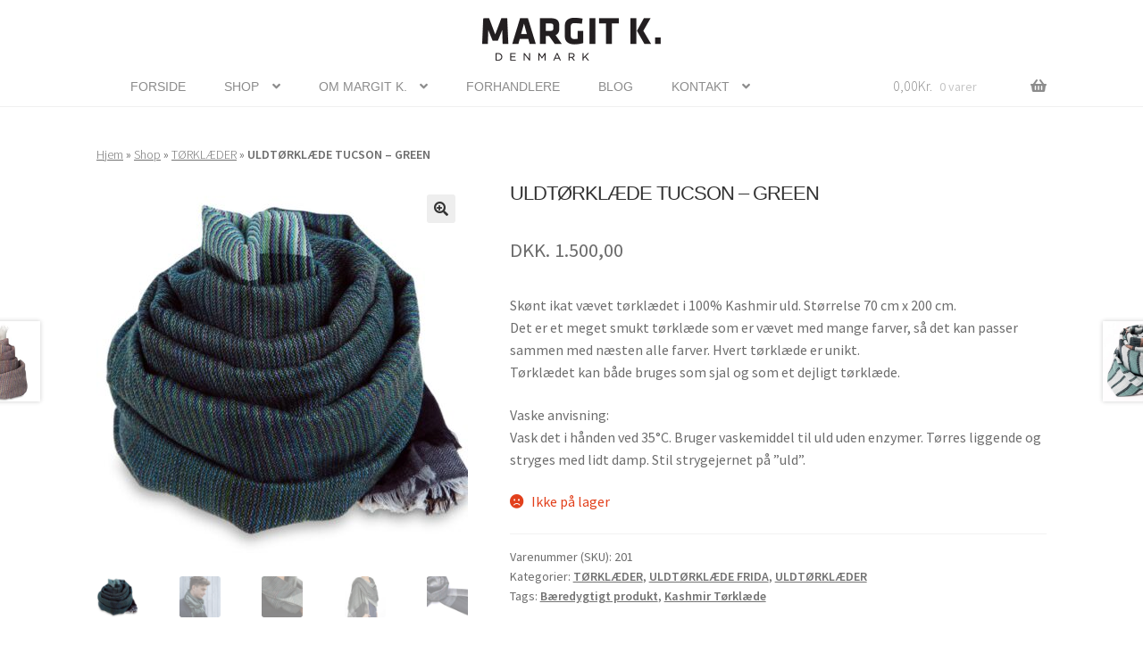

--- FILE ---
content_type: text/html; charset=UTF-8
request_url: https://margitk.dk/produkt/uldtoerklaede-tucson-green/
body_size: 19925
content:
<!doctype html>
<html lang="da-DK">
<head>
<meta charset="UTF-8">
<meta name="viewport" content="width=device-width, initial-scale=1">
<link rel="profile" href="http://gmpg.org/xfn/11">
<link rel="pingback" href="https://margitk.dk/xmlrpc.php">

<link rel="dns-prefetch" href="//cdn.hu-manity.co" />
		<!-- Cookie Compliance -->
		<script type="text/javascript">var huOptions = {"appID":"margitkdk-f4e9ac3","currentLanguage":"da","blocking":false,"globalCookie":false,"isAdmin":false,"privacyConsent":true,"forms":[]};</script>
		<script type="text/javascript" src="https://cdn.hu-manity.co/hu-banner.min.js"></script><meta name='robots' content='index, follow, max-image-preview:large, max-snippet:-1, max-video-preview:-1' />

	<!-- This site is optimized with the Yoast SEO plugin v26.7 - https://yoast.com/wordpress/plugins/seo/ -->
	<title>Håndvævet Ikat tørklæde - Tucson Green | Margit K</title><link rel="preload" data-rocket-preload as="style" href="https://fonts.googleapis.com/css?family=Source%20Sans%20Pro%3A400%2C300%2C300italic%2C400italic%2C600%2C700%2C900&#038;subset=latin%2Clatin-ext&#038;display=swap" /><link rel="stylesheet" href="https://fonts.googleapis.com/css?family=Source%20Sans%20Pro%3A400%2C300%2C300italic%2C400italic%2C600%2C700%2C900&#038;subset=latin%2Clatin-ext&#038;display=swap" media="print" onload="this.media='all'" /><noscript><link rel="stylesheet" href="https://fonts.googleapis.com/css?family=Source%20Sans%20Pro%3A400%2C300%2C300italic%2C400italic%2C600%2C700%2C900&#038;subset=latin%2Clatin-ext&#038;display=swap" /></noscript>
	<meta name="description" content="Meget smukt håndvævet Ikat tørklædet i 100% Kashmir uld. Størrelse 70 cm x 200 cm. Tørklædet er vævet med mange farver, så det passer sammen med næsten alle farver." />
	<link rel="canonical" href="http://margitk.dk/produkt/uldtoerklaede-tucson-green/" />
	<meta property="og:locale" content="da_DK" />
	<meta property="og:type" content="article" />
	<meta property="og:title" content="Håndvævet Ikat tørklæde - Tucson Green | Margit K" />
	<meta property="og:description" content="Meget smukt håndvævet Ikat tørklædet i 100% Kashmir uld. Størrelse 70 cm x 200 cm. Tørklædet er vævet med mange farver, så det passer sammen med næsten alle farver." />
	<meta property="og:url" content="http://margitk.dk/produkt/uldtoerklaede-tucson-green/" />
	<meta property="og:site_name" content="MARGIT K." />
	<meta property="article:publisher" content="https://www.facebook.com/Margit-K-382716868485881/" />
	<meta property="article:modified_time" content="2021-12-02T13:40:31+00:00" />
	<meta property="og:image" content="http://margitk.dk/wp-content/uploads/2015/10/TUCSON-GREEN-750X750.jpg" />
	<meta property="og:image:width" content="750" />
	<meta property="og:image:height" content="750" />
	<meta property="og:image:type" content="image/jpeg" />
	<meta name="twitter:card" content="summary_large_image" />
	<script type="application/ld+json" class="yoast-schema-graph">{"@context":"https://schema.org","@graph":[{"@type":"WebPage","@id":"http://margitk.dk/produkt/uldtoerklaede-tucson-green/","url":"http://margitk.dk/produkt/uldtoerklaede-tucson-green/","name":"Håndvævet Ikat tørklæde - Tucson Green | Margit K","isPartOf":{"@id":"https://margitk.dk/#website"},"primaryImageOfPage":{"@id":"http://margitk.dk/produkt/uldtoerklaede-tucson-green/#primaryimage"},"image":{"@id":"http://margitk.dk/produkt/uldtoerklaede-tucson-green/#primaryimage"},"thumbnailUrl":"https://margitk.dk/wp-content/uploads/2015/10/TUCSON-GREEN-750X750.jpg","datePublished":"2015-10-07T16:53:32+00:00","dateModified":"2021-12-02T13:40:31+00:00","description":"Meget smukt håndvævet Ikat tørklædet i 100% Kashmir uld. Størrelse 70 cm x 200 cm. Tørklædet er vævet med mange farver, så det passer sammen med næsten alle farver.","breadcrumb":{"@id":"http://margitk.dk/produkt/uldtoerklaede-tucson-green/#breadcrumb"},"inLanguage":"da-DK","potentialAction":[{"@type":"ReadAction","target":["http://margitk.dk/produkt/uldtoerklaede-tucson-green/"]}]},{"@type":"ImageObject","inLanguage":"da-DK","@id":"http://margitk.dk/produkt/uldtoerklaede-tucson-green/#primaryimage","url":"https://margitk.dk/wp-content/uploads/2015/10/TUCSON-GREEN-750X750.jpg","contentUrl":"https://margitk.dk/wp-content/uploads/2015/10/TUCSON-GREEN-750X750.jpg","width":750,"height":750},{"@type":"BreadcrumbList","@id":"http://margitk.dk/produkt/uldtoerklaede-tucson-green/#breadcrumb","itemListElement":[{"@type":"ListItem","position":1,"name":"Hjem","item":"https://margitk.dk/"},{"@type":"ListItem","position":2,"name":"Shop","item":"http://margitk.dk/shop/"},{"@type":"ListItem","position":3,"name":"TØRKLÆDER","item":"http://margitk.dk/produkt-kategori/toerklaeder/"},{"@type":"ListItem","position":4,"name":"ULDTØRKLÆDE TUCSON &#8211; GREEN"}]},{"@type":"WebSite","@id":"https://margitk.dk/#website","url":"https://margitk.dk/","name":"MARGIT K.","description":"","publisher":{"@id":"https://margitk.dk/#organization"},"potentialAction":[{"@type":"SearchAction","target":{"@type":"EntryPoint","urlTemplate":"https://margitk.dk/?s={search_term_string}"},"query-input":{"@type":"PropertyValueSpecification","valueRequired":true,"valueName":"search_term_string"}}],"inLanguage":"da-DK"},{"@type":"Organization","@id":"https://margitk.dk/#organization","name":"MARGIT K.","url":"https://margitk.dk/","logo":{"@type":"ImageObject","inLanguage":"da-DK","@id":"https://margitk.dk/#/schema/logo/image/","url":"https://margitk.dk/wp-content/uploads/2015/11/cropped-maillogo-e1506351978208.png","contentUrl":"https://margitk.dk/wp-content/uploads/2015/11/cropped-maillogo-e1506351978208.png","width":333,"height":78,"caption":"MARGIT K."},"image":{"@id":"https://margitk.dk/#/schema/logo/image/"},"sameAs":["https://www.facebook.com/Margit-K-382716868485881/","https://instagram.com/margit_k/"]}]}</script>
	<!-- / Yoast SEO plugin. -->


<link rel='dns-prefetch' href='//www.googletagmanager.com' />
<link rel='dns-prefetch' href='//fonts.googleapis.com' />
<link href='https://fonts.gstatic.com' crossorigin rel='preconnect' />
<link rel="alternate" type="application/rss+xml" title="MARGIT K. &raquo; Feed" href="https://margitk.dk/feed/" />
<link rel="alternate" type="application/rss+xml" title="MARGIT K. &raquo;-kommentar-feed" href="https://margitk.dk/comments/feed/" />
<link rel="alternate" title="oEmbed (JSON)" type="application/json+oembed" href="https://margitk.dk/wp-json/oembed/1.0/embed?url=https%3A%2F%2Fmargitk.dk%2Fprodukt%2Fuldtoerklaede-tucson-green%2F" />
<link rel="alternate" title="oEmbed (XML)" type="text/xml+oembed" href="https://margitk.dk/wp-json/oembed/1.0/embed?url=https%3A%2F%2Fmargitk.dk%2Fprodukt%2Fuldtoerklaede-tucson-green%2F&#038;format=xml" />
<style id='wp-img-auto-sizes-contain-inline-css'>
img:is([sizes=auto i],[sizes^="auto," i]){contain-intrinsic-size:3000px 1500px}
/*# sourceURL=wp-img-auto-sizes-contain-inline-css */
</style>
<style id='wp-emoji-styles-inline-css'>

	img.wp-smiley, img.emoji {
		display: inline !important;
		border: none !important;
		box-shadow: none !important;
		height: 1em !important;
		width: 1em !important;
		margin: 0 0.07em !important;
		vertical-align: -0.1em !important;
		background: none !important;
		padding: 0 !important;
	}
/*# sourceURL=wp-emoji-styles-inline-css */
</style>
<style id='wp-block-library-inline-css'>
:root{--wp-block-synced-color:#7a00df;--wp-block-synced-color--rgb:122,0,223;--wp-bound-block-color:var(--wp-block-synced-color);--wp-editor-canvas-background:#ddd;--wp-admin-theme-color:#007cba;--wp-admin-theme-color--rgb:0,124,186;--wp-admin-theme-color-darker-10:#006ba1;--wp-admin-theme-color-darker-10--rgb:0,107,160.5;--wp-admin-theme-color-darker-20:#005a87;--wp-admin-theme-color-darker-20--rgb:0,90,135;--wp-admin-border-width-focus:2px}@media (min-resolution:192dpi){:root{--wp-admin-border-width-focus:1.5px}}.wp-element-button{cursor:pointer}:root .has-very-light-gray-background-color{background-color:#eee}:root .has-very-dark-gray-background-color{background-color:#313131}:root .has-very-light-gray-color{color:#eee}:root .has-very-dark-gray-color{color:#313131}:root .has-vivid-green-cyan-to-vivid-cyan-blue-gradient-background{background:linear-gradient(135deg,#00d084,#0693e3)}:root .has-purple-crush-gradient-background{background:linear-gradient(135deg,#34e2e4,#4721fb 50%,#ab1dfe)}:root .has-hazy-dawn-gradient-background{background:linear-gradient(135deg,#faaca8,#dad0ec)}:root .has-subdued-olive-gradient-background{background:linear-gradient(135deg,#fafae1,#67a671)}:root .has-atomic-cream-gradient-background{background:linear-gradient(135deg,#fdd79a,#004a59)}:root .has-nightshade-gradient-background{background:linear-gradient(135deg,#330968,#31cdcf)}:root .has-midnight-gradient-background{background:linear-gradient(135deg,#020381,#2874fc)}:root{--wp--preset--font-size--normal:16px;--wp--preset--font-size--huge:42px}.has-regular-font-size{font-size:1em}.has-larger-font-size{font-size:2.625em}.has-normal-font-size{font-size:var(--wp--preset--font-size--normal)}.has-huge-font-size{font-size:var(--wp--preset--font-size--huge)}.has-text-align-center{text-align:center}.has-text-align-left{text-align:left}.has-text-align-right{text-align:right}.has-fit-text{white-space:nowrap!important}#end-resizable-editor-section{display:none}.aligncenter{clear:both}.items-justified-left{justify-content:flex-start}.items-justified-center{justify-content:center}.items-justified-right{justify-content:flex-end}.items-justified-space-between{justify-content:space-between}.screen-reader-text{border:0;clip-path:inset(50%);height:1px;margin:-1px;overflow:hidden;padding:0;position:absolute;width:1px;word-wrap:normal!important}.screen-reader-text:focus{background-color:#ddd;clip-path:none;color:#444;display:block;font-size:1em;height:auto;left:5px;line-height:normal;padding:15px 23px 14px;text-decoration:none;top:5px;width:auto;z-index:100000}html :where(.has-border-color){border-style:solid}html :where([style*=border-top-color]){border-top-style:solid}html :where([style*=border-right-color]){border-right-style:solid}html :where([style*=border-bottom-color]){border-bottom-style:solid}html :where([style*=border-left-color]){border-left-style:solid}html :where([style*=border-width]){border-style:solid}html :where([style*=border-top-width]){border-top-style:solid}html :where([style*=border-right-width]){border-right-style:solid}html :where([style*=border-bottom-width]){border-bottom-style:solid}html :where([style*=border-left-width]){border-left-style:solid}html :where(img[class*=wp-image-]){height:auto;max-width:100%}:where(figure){margin:0 0 1em}html :where(.is-position-sticky){--wp-admin--admin-bar--position-offset:var(--wp-admin--admin-bar--height,0px)}@media screen and (max-width:600px){html :where(.is-position-sticky){--wp-admin--admin-bar--position-offset:0px}}

/*# sourceURL=wp-block-library-inline-css */
</style><link data-minify="1" rel='stylesheet' id='wc-blocks-style-css' href='https://margitk.dk/wp-content/cache/min/1/wp-content/plugins/woocommerce/assets/client/blocks/wc-blocks.css?ver=1768641795' media='all' />
<style id='global-styles-inline-css'>
:root{--wp--preset--aspect-ratio--square: 1;--wp--preset--aspect-ratio--4-3: 4/3;--wp--preset--aspect-ratio--3-4: 3/4;--wp--preset--aspect-ratio--3-2: 3/2;--wp--preset--aspect-ratio--2-3: 2/3;--wp--preset--aspect-ratio--16-9: 16/9;--wp--preset--aspect-ratio--9-16: 9/16;--wp--preset--color--black: #000000;--wp--preset--color--cyan-bluish-gray: #abb8c3;--wp--preset--color--white: #ffffff;--wp--preset--color--pale-pink: #f78da7;--wp--preset--color--vivid-red: #cf2e2e;--wp--preset--color--luminous-vivid-orange: #ff6900;--wp--preset--color--luminous-vivid-amber: #fcb900;--wp--preset--color--light-green-cyan: #7bdcb5;--wp--preset--color--vivid-green-cyan: #00d084;--wp--preset--color--pale-cyan-blue: #8ed1fc;--wp--preset--color--vivid-cyan-blue: #0693e3;--wp--preset--color--vivid-purple: #9b51e0;--wp--preset--gradient--vivid-cyan-blue-to-vivid-purple: linear-gradient(135deg,rgb(6,147,227) 0%,rgb(155,81,224) 100%);--wp--preset--gradient--light-green-cyan-to-vivid-green-cyan: linear-gradient(135deg,rgb(122,220,180) 0%,rgb(0,208,130) 100%);--wp--preset--gradient--luminous-vivid-amber-to-luminous-vivid-orange: linear-gradient(135deg,rgb(252,185,0) 0%,rgb(255,105,0) 100%);--wp--preset--gradient--luminous-vivid-orange-to-vivid-red: linear-gradient(135deg,rgb(255,105,0) 0%,rgb(207,46,46) 100%);--wp--preset--gradient--very-light-gray-to-cyan-bluish-gray: linear-gradient(135deg,rgb(238,238,238) 0%,rgb(169,184,195) 100%);--wp--preset--gradient--cool-to-warm-spectrum: linear-gradient(135deg,rgb(74,234,220) 0%,rgb(151,120,209) 20%,rgb(207,42,186) 40%,rgb(238,44,130) 60%,rgb(251,105,98) 80%,rgb(254,248,76) 100%);--wp--preset--gradient--blush-light-purple: linear-gradient(135deg,rgb(255,206,236) 0%,rgb(152,150,240) 100%);--wp--preset--gradient--blush-bordeaux: linear-gradient(135deg,rgb(254,205,165) 0%,rgb(254,45,45) 50%,rgb(107,0,62) 100%);--wp--preset--gradient--luminous-dusk: linear-gradient(135deg,rgb(255,203,112) 0%,rgb(199,81,192) 50%,rgb(65,88,208) 100%);--wp--preset--gradient--pale-ocean: linear-gradient(135deg,rgb(255,245,203) 0%,rgb(182,227,212) 50%,rgb(51,167,181) 100%);--wp--preset--gradient--electric-grass: linear-gradient(135deg,rgb(202,248,128) 0%,rgb(113,206,126) 100%);--wp--preset--gradient--midnight: linear-gradient(135deg,rgb(2,3,129) 0%,rgb(40,116,252) 100%);--wp--preset--font-size--small: 14px;--wp--preset--font-size--medium: 23px;--wp--preset--font-size--large: 26px;--wp--preset--font-size--x-large: 42px;--wp--preset--font-size--normal: 16px;--wp--preset--font-size--huge: 37px;--wp--preset--spacing--20: 0.44rem;--wp--preset--spacing--30: 0.67rem;--wp--preset--spacing--40: 1rem;--wp--preset--spacing--50: 1.5rem;--wp--preset--spacing--60: 2.25rem;--wp--preset--spacing--70: 3.38rem;--wp--preset--spacing--80: 5.06rem;--wp--preset--shadow--natural: 6px 6px 9px rgba(0, 0, 0, 0.2);--wp--preset--shadow--deep: 12px 12px 50px rgba(0, 0, 0, 0.4);--wp--preset--shadow--sharp: 6px 6px 0px rgba(0, 0, 0, 0.2);--wp--preset--shadow--outlined: 6px 6px 0px -3px rgb(255, 255, 255), 6px 6px rgb(0, 0, 0);--wp--preset--shadow--crisp: 6px 6px 0px rgb(0, 0, 0);}:root :where(.is-layout-flow) > :first-child{margin-block-start: 0;}:root :where(.is-layout-flow) > :last-child{margin-block-end: 0;}:root :where(.is-layout-flow) > *{margin-block-start: 24px;margin-block-end: 0;}:root :where(.is-layout-constrained) > :first-child{margin-block-start: 0;}:root :where(.is-layout-constrained) > :last-child{margin-block-end: 0;}:root :where(.is-layout-constrained) > *{margin-block-start: 24px;margin-block-end: 0;}:root :where(.is-layout-flex){gap: 24px;}:root :where(.is-layout-grid){gap: 24px;}body .is-layout-flex{display: flex;}.is-layout-flex{flex-wrap: wrap;align-items: center;}.is-layout-flex > :is(*, div){margin: 0;}body .is-layout-grid{display: grid;}.is-layout-grid > :is(*, div){margin: 0;}.has-black-color{color: var(--wp--preset--color--black) !important;}.has-cyan-bluish-gray-color{color: var(--wp--preset--color--cyan-bluish-gray) !important;}.has-white-color{color: var(--wp--preset--color--white) !important;}.has-pale-pink-color{color: var(--wp--preset--color--pale-pink) !important;}.has-vivid-red-color{color: var(--wp--preset--color--vivid-red) !important;}.has-luminous-vivid-orange-color{color: var(--wp--preset--color--luminous-vivid-orange) !important;}.has-luminous-vivid-amber-color{color: var(--wp--preset--color--luminous-vivid-amber) !important;}.has-light-green-cyan-color{color: var(--wp--preset--color--light-green-cyan) !important;}.has-vivid-green-cyan-color{color: var(--wp--preset--color--vivid-green-cyan) !important;}.has-pale-cyan-blue-color{color: var(--wp--preset--color--pale-cyan-blue) !important;}.has-vivid-cyan-blue-color{color: var(--wp--preset--color--vivid-cyan-blue) !important;}.has-vivid-purple-color{color: var(--wp--preset--color--vivid-purple) !important;}.has-black-background-color{background-color: var(--wp--preset--color--black) !important;}.has-cyan-bluish-gray-background-color{background-color: var(--wp--preset--color--cyan-bluish-gray) !important;}.has-white-background-color{background-color: var(--wp--preset--color--white) !important;}.has-pale-pink-background-color{background-color: var(--wp--preset--color--pale-pink) !important;}.has-vivid-red-background-color{background-color: var(--wp--preset--color--vivid-red) !important;}.has-luminous-vivid-orange-background-color{background-color: var(--wp--preset--color--luminous-vivid-orange) !important;}.has-luminous-vivid-amber-background-color{background-color: var(--wp--preset--color--luminous-vivid-amber) !important;}.has-light-green-cyan-background-color{background-color: var(--wp--preset--color--light-green-cyan) !important;}.has-vivid-green-cyan-background-color{background-color: var(--wp--preset--color--vivid-green-cyan) !important;}.has-pale-cyan-blue-background-color{background-color: var(--wp--preset--color--pale-cyan-blue) !important;}.has-vivid-cyan-blue-background-color{background-color: var(--wp--preset--color--vivid-cyan-blue) !important;}.has-vivid-purple-background-color{background-color: var(--wp--preset--color--vivid-purple) !important;}.has-black-border-color{border-color: var(--wp--preset--color--black) !important;}.has-cyan-bluish-gray-border-color{border-color: var(--wp--preset--color--cyan-bluish-gray) !important;}.has-white-border-color{border-color: var(--wp--preset--color--white) !important;}.has-pale-pink-border-color{border-color: var(--wp--preset--color--pale-pink) !important;}.has-vivid-red-border-color{border-color: var(--wp--preset--color--vivid-red) !important;}.has-luminous-vivid-orange-border-color{border-color: var(--wp--preset--color--luminous-vivid-orange) !important;}.has-luminous-vivid-amber-border-color{border-color: var(--wp--preset--color--luminous-vivid-amber) !important;}.has-light-green-cyan-border-color{border-color: var(--wp--preset--color--light-green-cyan) !important;}.has-vivid-green-cyan-border-color{border-color: var(--wp--preset--color--vivid-green-cyan) !important;}.has-pale-cyan-blue-border-color{border-color: var(--wp--preset--color--pale-cyan-blue) !important;}.has-vivid-cyan-blue-border-color{border-color: var(--wp--preset--color--vivid-cyan-blue) !important;}.has-vivid-purple-border-color{border-color: var(--wp--preset--color--vivid-purple) !important;}.has-vivid-cyan-blue-to-vivid-purple-gradient-background{background: var(--wp--preset--gradient--vivid-cyan-blue-to-vivid-purple) !important;}.has-light-green-cyan-to-vivid-green-cyan-gradient-background{background: var(--wp--preset--gradient--light-green-cyan-to-vivid-green-cyan) !important;}.has-luminous-vivid-amber-to-luminous-vivid-orange-gradient-background{background: var(--wp--preset--gradient--luminous-vivid-amber-to-luminous-vivid-orange) !important;}.has-luminous-vivid-orange-to-vivid-red-gradient-background{background: var(--wp--preset--gradient--luminous-vivid-orange-to-vivid-red) !important;}.has-very-light-gray-to-cyan-bluish-gray-gradient-background{background: var(--wp--preset--gradient--very-light-gray-to-cyan-bluish-gray) !important;}.has-cool-to-warm-spectrum-gradient-background{background: var(--wp--preset--gradient--cool-to-warm-spectrum) !important;}.has-blush-light-purple-gradient-background{background: var(--wp--preset--gradient--blush-light-purple) !important;}.has-blush-bordeaux-gradient-background{background: var(--wp--preset--gradient--blush-bordeaux) !important;}.has-luminous-dusk-gradient-background{background: var(--wp--preset--gradient--luminous-dusk) !important;}.has-pale-ocean-gradient-background{background: var(--wp--preset--gradient--pale-ocean) !important;}.has-electric-grass-gradient-background{background: var(--wp--preset--gradient--electric-grass) !important;}.has-midnight-gradient-background{background: var(--wp--preset--gradient--midnight) !important;}.has-small-font-size{font-size: var(--wp--preset--font-size--small) !important;}.has-medium-font-size{font-size: var(--wp--preset--font-size--medium) !important;}.has-large-font-size{font-size: var(--wp--preset--font-size--large) !important;}.has-x-large-font-size{font-size: var(--wp--preset--font-size--x-large) !important;}
/*# sourceURL=global-styles-inline-css */
</style>

<style id='classic-theme-styles-inline-css'>
/*! This file is auto-generated */
.wp-block-button__link{color:#fff;background-color:#32373c;border-radius:9999px;box-shadow:none;text-decoration:none;padding:calc(.667em + 2px) calc(1.333em + 2px);font-size:1.125em}.wp-block-file__button{background:#32373c;color:#fff;text-decoration:none}
/*# sourceURL=/wp-includes/css/classic-themes.min.css */
</style>
<link rel='stylesheet' id='storefront-gutenberg-blocks-css' href='https://margitk.dk/wp-content/themes/storefront/assets/css/base/gutenberg-blocks.css?ver=4.6.2' media='all' />
<style id='storefront-gutenberg-blocks-inline-css'>

				.wp-block-button__link:not(.has-text-color) {
					color: #333333;
				}

				.wp-block-button__link:not(.has-text-color):hover,
				.wp-block-button__link:not(.has-text-color):focus,
				.wp-block-button__link:not(.has-text-color):active {
					color: #333333;
				}

				.wp-block-button__link:not(.has-background) {
					background-color: #eeeeee;
				}

				.wp-block-button__link:not(.has-background):hover,
				.wp-block-button__link:not(.has-background):focus,
				.wp-block-button__link:not(.has-background):active {
					border-color: #d5d5d5;
					background-color: #d5d5d5;
				}

				.wc-block-grid__products .wc-block-grid__product .wp-block-button__link {
					background-color: #eeeeee;
					border-color: #eeeeee;
					color: #333333;
				}

				.wp-block-quote footer,
				.wp-block-quote cite,
				.wp-block-quote__citation {
					color: #6d6d6d;
				}

				.wp-block-pullquote cite,
				.wp-block-pullquote footer,
				.wp-block-pullquote__citation {
					color: #6d6d6d;
				}

				.wp-block-image figcaption {
					color: #6d6d6d;
				}

				.wp-block-separator.is-style-dots::before {
					color: #333333;
				}

				.wp-block-file a.wp-block-file__button {
					color: #333333;
					background-color: #eeeeee;
					border-color: #eeeeee;
				}

				.wp-block-file a.wp-block-file__button:hover,
				.wp-block-file a.wp-block-file__button:focus,
				.wp-block-file a.wp-block-file__button:active {
					color: #333333;
					background-color: #d5d5d5;
				}

				.wp-block-code,
				.wp-block-preformatted pre {
					color: #6d6d6d;
				}

				.wp-block-table:not( .has-background ):not( .is-style-stripes ) tbody tr:nth-child(2n) td {
					background-color: #fdfdfd;
				}

				.wp-block-cover .wp-block-cover__inner-container h1:not(.has-text-color),
				.wp-block-cover .wp-block-cover__inner-container h2:not(.has-text-color),
				.wp-block-cover .wp-block-cover__inner-container h3:not(.has-text-color),
				.wp-block-cover .wp-block-cover__inner-container h4:not(.has-text-color),
				.wp-block-cover .wp-block-cover__inner-container h5:not(.has-text-color),
				.wp-block-cover .wp-block-cover__inner-container h6:not(.has-text-color) {
					color: #000000;
				}

				div.wc-block-components-price-slider__range-input-progress,
				.rtl .wc-block-components-price-slider__range-input-progress {
					--range-color: #96588a;
				}

				/* Target only IE11 */
				@media all and (-ms-high-contrast: none), (-ms-high-contrast: active) {
					.wc-block-components-price-slider__range-input-progress {
						background: #96588a;
					}
				}

				.wc-block-components-button:not(.is-link) {
					background-color: #96588a;
					color: #ffffff;
				}

				.wc-block-components-button:not(.is-link):hover,
				.wc-block-components-button:not(.is-link):focus,
				.wc-block-components-button:not(.is-link):active {
					background-color: #7d3f71;
					color: #ffffff;
				}

				.wc-block-components-button:not(.is-link):disabled {
					background-color: #96588a;
					color: #ffffff;
				}

				.wc-block-cart__submit-container {
					background-color: #ffffff;
				}

				.wc-block-cart__submit-container::before {
					color: rgba(220,220,220,0.5);
				}

				.wc-block-components-order-summary-item__quantity {
					background-color: #ffffff;
					border-color: #6d6d6d;
					box-shadow: 0 0 0 2px #ffffff;
					color: #6d6d6d;
				}
			
/*# sourceURL=storefront-gutenberg-blocks-inline-css */
</style>
<link data-minify="1" rel='stylesheet' id='pif-styles-css' href='https://margitk.dk/wp-content/cache/min/1/wp-content/plugins/woocommerce-product-image-flipper/assets/css/style.css?ver=1768641795' media='all' />
<link rel='stylesheet' id='photoswipe-css' href='https://margitk.dk/wp-content/plugins/woocommerce/assets/css/photoswipe/photoswipe.min.css?ver=10.4.3' media='all' />
<link rel='stylesheet' id='photoswipe-default-skin-css' href='https://margitk.dk/wp-content/plugins/woocommerce/assets/css/photoswipe/default-skin/default-skin.min.css?ver=10.4.3' media='all' />
<style id='woocommerce-inline-inline-css'>
.woocommerce form .form-row .required { visibility: visible; }
/*# sourceURL=woocommerce-inline-inline-css */
</style>
<link rel='stylesheet' id='parent-style-css' href='https://margitk.dk/wp-content/themes/storefront/style.css?ver=6.9' media='all' />
<link rel='stylesheet' id='storefront-style-css' href='https://margitk.dk/wp-content/themes/storefront/style.css?ver=4.6.2' media='all' />
<style id='storefront-style-inline-css'>

			.main-navigation ul li a,
			.site-title a,
			ul.menu li a,
			.site-branding h1 a,
			button.menu-toggle,
			button.menu-toggle:hover,
			.handheld-navigation .dropdown-toggle {
				color: #8c8c8c;
			}

			button.menu-toggle,
			button.menu-toggle:hover {
				border-color: #8c8c8c;
			}

			.main-navigation ul li a:hover,
			.main-navigation ul li:hover > a,
			.site-title a:hover,
			.site-header ul.menu li.current-menu-item > a {
				color: #cdcdcd;
			}

			table:not( .has-background ) th {
				background-color: #f8f8f8;
			}

			table:not( .has-background ) tbody td {
				background-color: #fdfdfd;
			}

			table:not( .has-background ) tbody tr:nth-child(2n) td,
			fieldset,
			fieldset legend {
				background-color: #fbfbfb;
			}

			.site-header,
			.secondary-navigation ul ul,
			.main-navigation ul.menu > li.menu-item-has-children:after,
			.secondary-navigation ul.menu ul,
			.storefront-handheld-footer-bar,
			.storefront-handheld-footer-bar ul li > a,
			.storefront-handheld-footer-bar ul li.search .site-search,
			button.menu-toggle,
			button.menu-toggle:hover {
				background-color: #ffffff;
			}

			p.site-description,
			.site-header,
			.storefront-handheld-footer-bar {
				color: #474747;
			}

			button.menu-toggle:after,
			button.menu-toggle:before,
			button.menu-toggle span:before {
				background-color: #8c8c8c;
			}

			h1, h2, h3, h4, h5, h6, .wc-block-grid__product-title {
				color: #333333;
			}

			.widget h1 {
				border-bottom-color: #333333;
			}

			body,
			.secondary-navigation a {
				color: #6d6d6d;
			}

			.widget-area .widget a,
			.hentry .entry-header .posted-on a,
			.hentry .entry-header .post-author a,
			.hentry .entry-header .post-comments a,
			.hentry .entry-header .byline a {
				color: #727272;
			}

			a {
				color: #96588a;
			}

			a:focus,
			button:focus,
			.button.alt:focus,
			input:focus,
			textarea:focus,
			input[type="button"]:focus,
			input[type="reset"]:focus,
			input[type="submit"]:focus,
			input[type="email"]:focus,
			input[type="tel"]:focus,
			input[type="url"]:focus,
			input[type="password"]:focus,
			input[type="search"]:focus {
				outline-color: #96588a;
			}

			button, input[type="button"], input[type="reset"], input[type="submit"], .button, .widget a.button {
				background-color: #eeeeee;
				border-color: #eeeeee;
				color: #333333;
			}

			button:hover, input[type="button"]:hover, input[type="reset"]:hover, input[type="submit"]:hover, .button:hover, .widget a.button:hover {
				background-color: #d5d5d5;
				border-color: #d5d5d5;
				color: #333333;
			}

			button.alt, input[type="button"].alt, input[type="reset"].alt, input[type="submit"].alt, .button.alt, .widget-area .widget a.button.alt {
				background-color: #96588a;
				border-color: #96588a;
				color: #ffffff;
			}

			button.alt:hover, input[type="button"].alt:hover, input[type="reset"].alt:hover, input[type="submit"].alt:hover, .button.alt:hover, .widget-area .widget a.button.alt:hover {
				background-color: #7d3f71;
				border-color: #7d3f71;
				color: #ffffff;
			}

			.pagination .page-numbers li .page-numbers.current {
				background-color: #e6e6e6;
				color: #636363;
			}

			#comments .comment-list .comment-content .comment-text {
				background-color: #f8f8f8;
			}

			.site-footer {
				background-color: #f0f0f0;
				color: #6d6d6d;
			}

			.site-footer a:not(.button):not(.components-button) {
				color: #333333;
			}

			.site-footer .storefront-handheld-footer-bar a:not(.button):not(.components-button) {
				color: #8c8c8c;
			}

			.site-footer h1, .site-footer h2, .site-footer h3, .site-footer h4, .site-footer h5, .site-footer h6, .site-footer .widget .widget-title, .site-footer .widget .widgettitle {
				color: #333333;
			}

			.page-template-template-homepage.has-post-thumbnail .type-page.has-post-thumbnail .entry-title {
				color: #000000;
			}

			.page-template-template-homepage.has-post-thumbnail .type-page.has-post-thumbnail .entry-content {
				color: #000000;
			}

			@media screen and ( min-width: 768px ) {
				.secondary-navigation ul.menu a:hover {
					color: #606060;
				}

				.secondary-navigation ul.menu a {
					color: #474747;
				}

				.main-navigation ul.menu ul.sub-menu,
				.main-navigation ul.nav-menu ul.children {
					background-color: #f0f0f0;
				}

				.site-header {
					border-bottom-color: #f0f0f0;
				}
			}
/*# sourceURL=storefront-style-inline-css */
</style>
<link rel='stylesheet' id='storefront-icons-css' href='https://margitk.dk/wp-content/themes/storefront/assets/css/base/icons.css?ver=4.6.2' media='all' />

<link rel='stylesheet' id='storefront-woocommerce-style-css' href='https://margitk.dk/wp-content/themes/storefront/assets/css/woocommerce/woocommerce.css?ver=4.6.2' media='all' />
<style id='storefront-woocommerce-style-inline-css'>
@font-face {
				font-family: star;
				src: url(https://margitk.dk/wp-content/plugins/woocommerce/assets/fonts/star.eot);
				src:
					url(https://margitk.dk/wp-content/plugins/woocommerce/assets/fonts/star.eot?#iefix) format("embedded-opentype"),
					url(https://margitk.dk/wp-content/plugins/woocommerce/assets/fonts/star.woff) format("woff"),
					url(https://margitk.dk/wp-content/plugins/woocommerce/assets/fonts/star.ttf) format("truetype"),
					url(https://margitk.dk/wp-content/plugins/woocommerce/assets/fonts/star.svg#star) format("svg");
				font-weight: 400;
				font-style: normal;
			}
			@font-face {
				font-family: WooCommerce;
				src: url(https://margitk.dk/wp-content/plugins/woocommerce/assets/fonts/WooCommerce.eot);
				src:
					url(https://margitk.dk/wp-content/plugins/woocommerce/assets/fonts/WooCommerce.eot?#iefix) format("embedded-opentype"),
					url(https://margitk.dk/wp-content/plugins/woocommerce/assets/fonts/WooCommerce.woff) format("woff"),
					url(https://margitk.dk/wp-content/plugins/woocommerce/assets/fonts/WooCommerce.ttf) format("truetype"),
					url(https://margitk.dk/wp-content/plugins/woocommerce/assets/fonts/WooCommerce.svg#WooCommerce) format("svg");
				font-weight: 400;
				font-style: normal;
			}

			a.cart-contents,
			.site-header-cart .widget_shopping_cart a {
				color: #8c8c8c;
			}

			a.cart-contents:hover,
			.site-header-cart .widget_shopping_cart a:hover,
			.site-header-cart:hover > li > a {
				color: #cdcdcd;
			}

			table.cart td.product-remove,
			table.cart td.actions {
				border-top-color: #ffffff;
			}

			.storefront-handheld-footer-bar ul li.cart .count {
				background-color: #8c8c8c;
				color: #ffffff;
				border-color: #ffffff;
			}

			.woocommerce-tabs ul.tabs li.active a,
			ul.products li.product .price,
			.onsale,
			.wc-block-grid__product-onsale,
			.widget_search form:before,
			.widget_product_search form:before {
				color: #6d6d6d;
			}

			.woocommerce-breadcrumb a,
			a.woocommerce-review-link,
			.product_meta a {
				color: #727272;
			}

			.wc-block-grid__product-onsale,
			.onsale {
				border-color: #6d6d6d;
			}

			.star-rating span:before,
			.quantity .plus, .quantity .minus,
			p.stars a:hover:after,
			p.stars a:after,
			.star-rating span:before,
			#payment .payment_methods li input[type=radio]:first-child:checked+label:before {
				color: #96588a;
			}

			.widget_price_filter .ui-slider .ui-slider-range,
			.widget_price_filter .ui-slider .ui-slider-handle {
				background-color: #96588a;
			}

			.order_details {
				background-color: #f8f8f8;
			}

			.order_details > li {
				border-bottom: 1px dotted #e3e3e3;
			}

			.order_details:before,
			.order_details:after {
				background: -webkit-linear-gradient(transparent 0,transparent 0),-webkit-linear-gradient(135deg,#f8f8f8 33.33%,transparent 33.33%),-webkit-linear-gradient(45deg,#f8f8f8 33.33%,transparent 33.33%)
			}

			#order_review {
				background-color: #ffffff;
			}

			#payment .payment_methods > li .payment_box,
			#payment .place-order {
				background-color: #fafafa;
			}

			#payment .payment_methods > li:not(.woocommerce-notice) {
				background-color: #f5f5f5;
			}

			#payment .payment_methods > li:not(.woocommerce-notice):hover {
				background-color: #f0f0f0;
			}

			.woocommerce-pagination .page-numbers li .page-numbers.current {
				background-color: #e6e6e6;
				color: #636363;
			}

			.wc-block-grid__product-onsale,
			.onsale,
			.woocommerce-pagination .page-numbers li .page-numbers:not(.current) {
				color: #6d6d6d;
			}

			p.stars a:before,
			p.stars a:hover~a:before,
			p.stars.selected a.active~a:before {
				color: #6d6d6d;
			}

			p.stars.selected a.active:before,
			p.stars:hover a:before,
			p.stars.selected a:not(.active):before,
			p.stars.selected a.active:before {
				color: #96588a;
			}

			.single-product div.product .woocommerce-product-gallery .woocommerce-product-gallery__trigger {
				background-color: #eeeeee;
				color: #333333;
			}

			.single-product div.product .woocommerce-product-gallery .woocommerce-product-gallery__trigger:hover {
				background-color: #d5d5d5;
				border-color: #d5d5d5;
				color: #333333;
			}

			.button.added_to_cart:focus,
			.button.wc-forward:focus {
				outline-color: #96588a;
			}

			.added_to_cart,
			.site-header-cart .widget_shopping_cart a.button,
			.wc-block-grid__products .wc-block-grid__product .wp-block-button__link {
				background-color: #eeeeee;
				border-color: #eeeeee;
				color: #333333;
			}

			.added_to_cart:hover,
			.site-header-cart .widget_shopping_cart a.button:hover,
			.wc-block-grid__products .wc-block-grid__product .wp-block-button__link:hover {
				background-color: #d5d5d5;
				border-color: #d5d5d5;
				color: #333333;
			}

			.added_to_cart.alt, .added_to_cart, .widget a.button.checkout {
				background-color: #96588a;
				border-color: #96588a;
				color: #ffffff;
			}

			.added_to_cart.alt:hover, .added_to_cart:hover, .widget a.button.checkout:hover {
				background-color: #7d3f71;
				border-color: #7d3f71;
				color: #ffffff;
			}

			.button.loading {
				color: #eeeeee;
			}

			.button.loading:hover {
				background-color: #eeeeee;
			}

			.button.loading:after {
				color: #333333;
			}

			@media screen and ( min-width: 768px ) {
				.site-header-cart .widget_shopping_cart,
				.site-header .product_list_widget li .quantity {
					color: #474747;
				}

				.site-header-cart .widget_shopping_cart .buttons,
				.site-header-cart .widget_shopping_cart .total {
					background-color: #f5f5f5;
				}

				.site-header-cart .widget_shopping_cart {
					background-color: #f0f0f0;
				}
			}
				.storefront-product-pagination a {
					color: #6d6d6d;
					background-color: #ffffff;
				}
				.storefront-sticky-add-to-cart {
					color: #6d6d6d;
					background-color: #ffffff;
				}

				.storefront-sticky-add-to-cart a:not(.button) {
					color: #8c8c8c;
				}
/*# sourceURL=storefront-woocommerce-style-inline-css */
</style>
<link data-minify="1" rel='stylesheet' id='storefront-child-style-css' href='https://margitk.dk/wp-content/cache/min/1/wp-content/themes/storefront-child/style.css?ver=1768641795' media='all' />
<link rel='stylesheet' id='storefront-woocommerce-brands-style-css' href='https://margitk.dk/wp-content/themes/storefront/assets/css/woocommerce/extensions/brands.css?ver=4.6.2' media='all' />
<link data-minify="1" rel='stylesheet' id='sfb-styles-css' href='https://margitk.dk/wp-content/cache/min/1/wp-content/plugins/storefront-footer-bar/assets/css/style.css?ver=1768641795' media='all' />
<style id='sfb-styles-inline-css'>

		.sfb-footer-bar {
			background-color: #e5e5e5;
		}

		.sfb-footer-bar .widget {
			color: #9aa0a7;
		}

		.sfb-footer-bar .widget h1,
		.sfb-footer-bar .widget h2,
		.sfb-footer-bar .widget h3,
		.sfb-footer-bar .widget h4,
		.sfb-footer-bar .widget h5,
		.sfb-footer-bar .widget h6 {
			color: #ffffff;
		}

		.sfb-footer-bar .widget a {
			color: #ffffff;
		}
/*# sourceURL=sfb-styles-inline-css */
</style>
<script id="woocommerce-google-analytics-integration-gtag-js-after">
/* Google Analytics for WooCommerce (gtag.js) */
					window.dataLayer = window.dataLayer || [];
					function gtag(){dataLayer.push(arguments);}
					// Set up default consent state.
					for ( const mode of [{"analytics_storage":"denied","ad_storage":"denied","ad_user_data":"denied","ad_personalization":"denied","region":["AT","BE","BG","HR","CY","CZ","DK","EE","FI","FR","DE","GR","HU","IS","IE","IT","LV","LI","LT","LU","MT","NL","NO","PL","PT","RO","SK","SI","ES","SE","GB","CH"]}] || [] ) {
						gtag( "consent", "default", { "wait_for_update": 500, ...mode } );
					}
					gtag("js", new Date());
					gtag("set", "developer_id.dOGY3NW", true);
					gtag("config", "UA-38725479-1", {"track_404":true,"allow_google_signals":false,"logged_in":false,"linker":{"domains":[],"allow_incoming":false},"custom_map":{"dimension1":"logged_in"}});
//# sourceURL=woocommerce-google-analytics-integration-gtag-js-after
</script>
<script src="https://margitk.dk/wp-includes/js/jquery/jquery.min.js?ver=3.7.1" id="jquery-core-js"></script>
<script src="https://margitk.dk/wp-includes/js/jquery/jquery-migrate.min.js?ver=3.4.1" id="jquery-migrate-js"></script>
<script src="https://margitk.dk/wp-content/plugins/woocommerce/assets/js/jquery-blockui/jquery.blockUI.min.js?ver=2.7.0-wc.10.4.3" id="wc-jquery-blockui-js" defer data-wp-strategy="defer"></script>
<script id="wc-add-to-cart-js-extra">
var wc_add_to_cart_params = {"ajax_url":"/wp-admin/admin-ajax.php","wc_ajax_url":"/?wc-ajax=%%endpoint%%","i18n_view_cart":"Se kurv","cart_url":"https://margitk.dk/cart/","is_cart":"","cart_redirect_after_add":"no"};
//# sourceURL=wc-add-to-cart-js-extra
</script>
<script src="https://margitk.dk/wp-content/plugins/woocommerce/assets/js/frontend/add-to-cart.min.js?ver=10.4.3" id="wc-add-to-cart-js" defer data-wp-strategy="defer"></script>
<script src="https://margitk.dk/wp-content/plugins/woocommerce/assets/js/zoom/jquery.zoom.min.js?ver=1.7.21-wc.10.4.3" id="wc-zoom-js" defer data-wp-strategy="defer"></script>
<script src="https://margitk.dk/wp-content/plugins/woocommerce/assets/js/flexslider/jquery.flexslider.min.js?ver=2.7.2-wc.10.4.3" id="wc-flexslider-js" defer data-wp-strategy="defer"></script>
<script src="https://margitk.dk/wp-content/plugins/woocommerce/assets/js/photoswipe/photoswipe.min.js?ver=4.1.1-wc.10.4.3" id="wc-photoswipe-js" defer data-wp-strategy="defer"></script>
<script src="https://margitk.dk/wp-content/plugins/woocommerce/assets/js/photoswipe/photoswipe-ui-default.min.js?ver=4.1.1-wc.10.4.3" id="wc-photoswipe-ui-default-js" defer data-wp-strategy="defer"></script>
<script id="wc-single-product-js-extra">
var wc_single_product_params = {"i18n_required_rating_text":"V\u00e6lg venligst en bed\u00f8mmelse","i18n_rating_options":["1 ud af 5 stjerner","2 ud af 5 stjerner","3 ud af 5 stjerner","4 ud af 5 stjerner","5 ud af 5 stjerner"],"i18n_product_gallery_trigger_text":"Se billedgalleri i fuld sk\u00e6rm","review_rating_required":"no","flexslider":{"rtl":false,"animation":"slide","smoothHeight":true,"directionNav":false,"controlNav":"thumbnails","slideshow":false,"animationSpeed":500,"animationLoop":false,"allowOneSlide":false},"zoom_enabled":"1","zoom_options":[],"photoswipe_enabled":"1","photoswipe_options":{"shareEl":false,"closeOnScroll":false,"history":false,"hideAnimationDuration":0,"showAnimationDuration":0},"flexslider_enabled":"1"};
//# sourceURL=wc-single-product-js-extra
</script>
<script src="https://margitk.dk/wp-content/plugins/woocommerce/assets/js/frontend/single-product.min.js?ver=10.4.3" id="wc-single-product-js" defer data-wp-strategy="defer"></script>
<script src="https://margitk.dk/wp-content/plugins/woocommerce/assets/js/js-cookie/js.cookie.min.js?ver=2.1.4-wc.10.4.3" id="wc-js-cookie-js" defer data-wp-strategy="defer"></script>
<script id="woocommerce-js-extra">
var woocommerce_params = {"ajax_url":"/wp-admin/admin-ajax.php","wc_ajax_url":"/?wc-ajax=%%endpoint%%","i18n_password_show":"Vis adgangskode","i18n_password_hide":"Skjul adgangskode"};
//# sourceURL=woocommerce-js-extra
</script>
<script src="https://margitk.dk/wp-content/plugins/woocommerce/assets/js/frontend/woocommerce.min.js?ver=10.4.3" id="woocommerce-js" defer data-wp-strategy="defer"></script>
<script id="wc-cart-fragments-js-extra">
var wc_cart_fragments_params = {"ajax_url":"/wp-admin/admin-ajax.php","wc_ajax_url":"/?wc-ajax=%%endpoint%%","cart_hash_key":"wc_cart_hash_55146582dc29d05f4d17369903eb84a1","fragment_name":"wc_fragments_55146582dc29d05f4d17369903eb84a1","request_timeout":"5000"};
//# sourceURL=wc-cart-fragments-js-extra
</script>
<script src="https://margitk.dk/wp-content/plugins/woocommerce/assets/js/frontend/cart-fragments.min.js?ver=10.4.3" id="wc-cart-fragments-js" defer data-wp-strategy="defer"></script>
<link rel="https://api.w.org/" href="https://margitk.dk/wp-json/" /><link rel="alternate" title="JSON" type="application/json" href="https://margitk.dk/wp-json/wp/v2/product/425" /><link rel="EditURI" type="application/rsd+xml" title="RSD" href="https://margitk.dk/xmlrpc.php?rsd" />
<meta name="generator" content="WordPress 6.9" />
<meta name="generator" content="WooCommerce 10.4.3" />
<link rel='shortlink' href='https://margitk.dk/?p=425' />

<!-- This website runs the Product Feed PRO for WooCommerce by AdTribes.io plugin - version woocommercesea_option_installed_version -->
	<noscript><style>.woocommerce-product-gallery{ opacity: 1 !important; }</style></noscript>
	<link rel="icon" href="https://margitk.dk/wp-content/uploads/2015/11/cropped-webikon-logo-32x32.png" sizes="32x32" />
<link rel="icon" href="https://margitk.dk/wp-content/uploads/2015/11/cropped-webikon-logo-192x192.png" sizes="192x192" />
<link rel="apple-touch-icon" href="https://margitk.dk/wp-content/uploads/2015/11/cropped-webikon-logo-180x180.png" />
<meta name="msapplication-TileImage" content="https://margitk.dk/wp-content/uploads/2015/11/cropped-webikon-logo-270x270.png" />
<link rel='stylesheet' id='yikes-inc-easy-mailchimp-public-styles-css' href='https://margitk.dk/wp-content/plugins/yikes-inc-easy-mailchimp-extender/public/css/yikes-inc-easy-mailchimp-extender-public.min.css?ver=6.9' media='all' />
<meta name="generator" content="WP Rocket 3.18.1.5" data-wpr-features="wpr_minify_css wpr_desktop" /></head>

<body class="wp-singular product-template-default single single-product postid-425 wp-custom-logo wp-embed-responsive wp-theme-storefront wp-child-theme-storefront-child theme-storefront cookies-not-set woocommerce woocommerce-page woocommerce-no-js metaslider-plugin storefront-full-width-content storefront-align-wide right-sidebar woocommerce-active">



<div data-rocket-location-hash="57eb0956558bf7ad8062fd5c02b81560" id="page" class="hfeed site">
	
	<header data-rocket-location-hash="ac4d0956ab8e1e9088bf009d41c148d5" id="masthead" class="site-header" role="banner" style="">

		<div data-rocket-location-hash="26c110d5757b77171079c27f40832529" class="col-full">		<a class="skip-link screen-reader-text" href="#site-navigation">Spring til navigation</a>
		<a class="skip-link screen-reader-text" href="#content">Spring til indhold</a>
				<div class="site-branding">
			<a href="https://margitk.dk/" class="custom-logo-link" rel="home"><img width="400" height="98" src="https://margitk.dk/wp-content/uploads/2021/04/Margit_K_big-2021.png" class="custom-logo" alt="Margit K logo" decoding="async" srcset="https://margitk.dk/wp-content/uploads/2021/04/Margit_K_big-2021.png 400w, https://margitk.dk/wp-content/uploads/2021/04/Margit_K_big-2021-300x74.png 300w" sizes="(max-width: 400px) 100vw, 400px" /></a>		</div>
					<div class="site-search">
				<div class="widget woocommerce widget_product_search"><form role="search" method="get" class="woocommerce-product-search" action="https://margitk.dk/">
	<label class="screen-reader-text" for="woocommerce-product-search-field-0">Søg efter:</label>
	<input type="search" id="woocommerce-product-search-field-0" class="search-field" placeholder="Søg varer&hellip;" value="" name="s" />
	<button type="submit" value="Søg" class="">Søg</button>
	<input type="hidden" name="post_type" value="product" />
</form>
</div>			</div>
			</div><div data-rocket-location-hash="6baeee1ea984e4262ca71abcf3d28ce2" class="storefront-primary-navigation"><div data-rocket-location-hash="6e41b7ac301d1b97aaf406a82fa62bdc" class="col-full">		<nav id="site-navigation" class="main-navigation" role="navigation" aria-label="Primær navigation">
		<button id="site-navigation-menu-toggle" class="menu-toggle" aria-controls="site-navigation" aria-expanded="false"><span>Menu</span></button>
			<div class="primary-navigation"><ul id="menu-hoved-menu" class="menu"><li id="menu-item-26" class="menu-item menu-item-type-post_type menu-item-object-page menu-item-home menu-item-26"><a href="https://margitk.dk/">Forside</a></li>
<li id="menu-item-268" class="menu-item menu-item-type-post_type menu-item-object-page menu-item-has-children menu-item-268"><a href="https://margitk.dk/webshop/">Shop</a>
<ul class="sub-menu">
	<li id="menu-item-1234" class="menu-item menu-item-type-taxonomy menu-item-object-product_cat current-product-ancestor current-menu-parent current-product-parent menu-item-has-children menu-item-1234"><a href="https://margitk.dk/produkt-kategori/toerklaeder/">TØRKLÆDER</a>
	<ul class="sub-menu">
		<li id="menu-item-1241" class="menu-item menu-item-type-taxonomy menu-item-object-product_cat current-product-ancestor current-menu-parent current-product-parent menu-item-1241"><a href="https://margitk.dk/produkt-kategori/uldtoerklaeder/">ULDTØRKLÆDER</a></li>
		<li id="menu-item-1240" class="menu-item menu-item-type-taxonomy menu-item-object-product_cat menu-item-1240"><a href="https://margitk.dk/produkt-kategori/uldsilke/">ULD/SILKETØRKLÆDER</a></li>
		<li id="menu-item-1238" class="menu-item menu-item-type-taxonomy menu-item-object-product_cat menu-item-1238"><a href="https://margitk.dk/produkt-kategori/silke/">SILKETØRKLÆDER</a></li>
		<li id="menu-item-1239" class="menu-item menu-item-type-taxonomy menu-item-object-product_cat menu-item-1239"><a href="https://margitk.dk/produkt-kategori/toerklaeder/hoertoerklaeder/">HØRTØRKLÆDER</a></li>
		<li id="menu-item-1237" class="menu-item menu-item-type-taxonomy menu-item-object-product_cat menu-item-1237"><a href="https://margitk.dk/produkt-kategori/bomulds-toerklaeder/">ØKOLOGISKE BOMULDS-TØRKLÆDER</a></li>
		<li id="menu-item-29880" class="menu-item menu-item-type-taxonomy menu-item-object-product_cat menu-item-29880"><a href="https://margitk.dk/produkt-kategori/toerklaeder/toerklaeder-til-maend/">TØRKLÆDER TIL MÆND</a></li>
	</ul>
</li>
	<li id="menu-item-30154" class="menu-item menu-item-type-taxonomy menu-item-object-product_cat menu-item-30154"><a href="https://margitk.dk/produkt-kategori/fanoe-toerklaeder/">FANØ TØRKLÆDER</a></li>
</ul>
</li>
<li id="menu-item-48" class="menu-item menu-item-type-post_type menu-item-object-page menu-item-has-children menu-item-48"><a href="https://margitk.dk/om-margit-k/">Om Margit K.</a>
<ul class="sub-menu">
	<li id="menu-item-511" class="menu-item menu-item-type-post_type menu-item-object-page menu-item-511"><a href="https://margitk.dk/om-margit-k/design/">Design</a></li>
	<li id="menu-item-512" class="menu-item menu-item-type-post_type menu-item-object-page menu-item-512"><a href="https://margitk.dk/om-margit-k/inspiration/">Inspiration</a></li>
	<li id="menu-item-513" class="menu-item menu-item-type-post_type menu-item-object-page menu-item-513"><a href="https://margitk.dk/om-margit-k/produktion/">Produktion</a></li>
	<li id="menu-item-514" class="menu-item menu-item-type-post_type menu-item-object-page menu-item-514"><a href="https://margitk.dk/om-margit-k/showroom/">Showroom</a></li>
</ul>
</li>
<li id="menu-item-146" class="menu-item menu-item-type-post_type menu-item-object-page menu-item-146"><a href="https://margitk.dk/forhandlere/">Forhandlere</a></li>
<li id="menu-item-1341" class="menu-item menu-item-type-post_type menu-item-object-page menu-item-1341"><a href="https://margitk.dk/blog/">Blog</a></li>
<li id="menu-item-113" class="menu-item menu-item-type-post_type menu-item-object-page menu-item-has-children menu-item-113"><a href="https://margitk.dk/kontakt/">Kontakt</a>
<ul class="sub-menu">
	<li id="menu-item-1280" class="menu-item menu-item-type-post_type menu-item-object-page menu-item-1280"><a href="https://margitk.dk/nyhedsbrev/">Nyhedsbrev</a></li>
</ul>
</li>
</ul></div><div class="handheld-navigation"><ul id="menu-sekundaer-menu" class="menu"><li id="menu-item-1287" class="menu-item menu-item-type-post_type menu-item-object-page menu-item-home menu-item-1287"><a href="https://margitk.dk/">FORSIDEN</a></li>
<li id="menu-item-167" class="menu-item menu-item-type-taxonomy menu-item-object-product_cat current-product-ancestor current-menu-parent current-product-parent menu-item-167"><a href="https://margitk.dk/produkt-kategori/toerklaeder/">TØRKLÆDER</a></li>
<li id="menu-item-29879" class="menu-item menu-item-type-taxonomy menu-item-object-product_cat menu-item-29879"><a href="https://margitk.dk/produkt-kategori/toerklaeder/toerklaeder-til-maend/">TØRKLÆDER TIL MÆND</a></li>
<li id="menu-item-396" class="menu-item menu-item-type-taxonomy menu-item-object-product_cat current-product-ancestor current-menu-parent current-product-parent menu-item-396"><a href="https://margitk.dk/produkt-kategori/uldtoerklaeder/">ULDTØRKLÆDER</a></li>
<li id="menu-item-522" class="menu-item menu-item-type-taxonomy menu-item-object-product_cat menu-item-522"><a href="https://margitk.dk/produkt-kategori/uldsilke/">ULD/SILKETØRKLÆDER</a></li>
<li id="menu-item-523" class="menu-item menu-item-type-taxonomy menu-item-object-product_cat menu-item-523"><a href="https://margitk.dk/produkt-kategori/bomulds-toerklaeder/">ØKO. BOMULDSTØRKLÆDER</a></li>
<li id="menu-item-400" class="menu-item menu-item-type-taxonomy menu-item-object-product_cat menu-item-400"><a href="https://margitk.dk/produkt-kategori/toerklaeder/hoertoerklaeder/">HØRTØRKLÆDER</a></li>
<li id="menu-item-521" class="menu-item menu-item-type-taxonomy menu-item-object-product_cat menu-item-521"><a href="https://margitk.dk/produkt-kategori/silke/">SILKETØRKLÆDER</a></li>
<li id="menu-item-1288" class="menu-item menu-item-type-post_type menu-item-object-page menu-item-1288"><a href="https://margitk.dk/kontakt/">KONTAKT</a></li>
</ul></div>		</nav><!-- #site-navigation -->
				<ul id="site-header-cart" class="site-header-cart menu">
			<li class="">
							<a class="cart-contents" href="https://margitk.dk/cart/" title="Vis kurv">
								<span class="woocommerce-Price-amount amount"><span class="woocommerce-Price-currencySymbol"><span class="skiptranslate">DKK. </span></span>0,00</span> <span class="count">0 varer</span>
			</a>
					</li>
			<li>
				<div class="widget woocommerce widget_shopping_cart"><div class="widget_shopping_cart_content"></div></div>			</li>
		</ul>
			</div></div>
	</header><!-- #masthead -->

	<div data-rocket-location-hash="240d4b3bf3c7c6826f450c2ed0b1a2f5" class="storefront-breadcrumb"><div data-rocket-location-hash="16a98f006eab5081862377564171b979" class="col-full"><nav class="woocommerce-breadcrumb" aria-label="brødkrummer"><a href="https://margitk.dk">Forside</a><span class="breadcrumb-separator"> / </span><a href="https://margitk.dk/produkt-kategori/toerklaeder/">TØRKLÆDER</a><span class="breadcrumb-separator"> / </span>ULDTØRKLÆDE  TUCSON &#8211; GREEN</nav></div></div>
	<div data-rocket-location-hash="4966089acce3faf55ef5ca52dbf6872a" id="content" class="site-content" tabindex="-1">
		<div data-rocket-location-hash="10bcbd5aad06ef162eda4ed30264d4c9" class="col-full">

		<div class="woocommerce"></div><nav class="breadcrumbs woocommerce-breadcrumb"><span><span><a href="https://margitk.dk/">Hjem</a></span> » <span><a href="http://margitk.dk/shop/">Shop</a></span> » <span><a href="http://margitk.dk/produkt-kategori/toerklaeder/">TØRKLÆDER</a></span> » <span class="breadcrumb_last" aria-current="page"><strong>ULDTØRKLÆDE TUCSON &#8211; GREEN</strong></span></span></nav>
			<div id="primary" class="content-area">
			<main id="main" class="site-main" role="main">
		
					
			<div class="woocommerce-notices-wrapper"></div><div id="product-425" class="pif-has-gallery product type-product post-425 status-publish first outofstock product_cat-toerklaeder product_cat-uld-fri product_cat-uldtoerklaeder product_tag-baeredygtigt-produkt product_tag-kashmir-toerklaede has-post-thumbnail shipping-taxable purchasable product-type-simple">

	<div class="woocommerce-product-gallery woocommerce-product-gallery--with-images woocommerce-product-gallery--columns-5 images" data-columns="5" style="opacity: 0; transition: opacity .25s ease-in-out;">
	<div class="woocommerce-product-gallery__wrapper">
		<div data-thumb="https://margitk.dk/wp-content/uploads/2015/10/TUCSON-GREEN-750X750-100x100.jpg" data-thumb-alt="ULDTØRKLÆDE  TUCSON - GREEN" data-thumb-srcset="https://margitk.dk/wp-content/uploads/2015/10/TUCSON-GREEN-750X750-100x100.jpg 100w, https://margitk.dk/wp-content/uploads/2015/10/TUCSON-GREEN-750X750-324x324.jpg 324w, https://margitk.dk/wp-content/uploads/2015/10/TUCSON-GREEN-750X750-416x416.jpg 416w, https://margitk.dk/wp-content/uploads/2015/10/TUCSON-GREEN-750X750-150x150.jpg 150w, https://margitk.dk/wp-content/uploads/2015/10/TUCSON-GREEN-750X750-300x300.jpg 300w, https://margitk.dk/wp-content/uploads/2015/10/TUCSON-GREEN-750X750-600x600.jpg 600w, https://margitk.dk/wp-content/uploads/2015/10/TUCSON-GREEN-750X750.jpg 750w"  data-thumb-sizes="(max-width: 100px) 100vw, 100px" class="woocommerce-product-gallery__image"><a href="https://margitk.dk/wp-content/uploads/2015/10/TUCSON-GREEN-750X750.jpg"><img width="416" height="416" src="https://margitk.dk/wp-content/uploads/2015/10/TUCSON-GREEN-750X750-416x416.jpg" class="wp-post-image" alt="ULDTØRKLÆDE  TUCSON - GREEN" data-caption="" data-src="https://margitk.dk/wp-content/uploads/2015/10/TUCSON-GREEN-750X750.jpg" data-large_image="https://margitk.dk/wp-content/uploads/2015/10/TUCSON-GREEN-750X750.jpg" data-large_image_width="750" data-large_image_height="750" decoding="async" fetchpriority="high" srcset="https://margitk.dk/wp-content/uploads/2015/10/TUCSON-GREEN-750X750-416x416.jpg 416w, https://margitk.dk/wp-content/uploads/2015/10/TUCSON-GREEN-750X750-324x324.jpg 324w, https://margitk.dk/wp-content/uploads/2015/10/TUCSON-GREEN-750X750-100x100.jpg 100w, https://margitk.dk/wp-content/uploads/2015/10/TUCSON-GREEN-750X750-150x150.jpg 150w, https://margitk.dk/wp-content/uploads/2015/10/TUCSON-GREEN-750X750-300x300.jpg 300w, https://margitk.dk/wp-content/uploads/2015/10/TUCSON-GREEN-750X750-600x600.jpg 600w, https://margitk.dk/wp-content/uploads/2015/10/TUCSON-GREEN-750X750.jpg 750w" sizes="(max-width: 416px) 100vw, 416px" /></a></div><div data-thumb="https://margitk.dk/wp-content/uploads/2015/10/Tucson-Green2-100x100.jpg" data-thumb-alt="Modelbillede af herre" data-thumb-srcset="https://margitk.dk/wp-content/uploads/2015/10/Tucson-Green2-100x100.jpg 100w, https://margitk.dk/wp-content/uploads/2015/10/Tucson-Green2-324x324.jpg 324w, https://margitk.dk/wp-content/uploads/2015/10/Tucson-Green2-416x416.jpg 416w, https://margitk.dk/wp-content/uploads/2015/10/Tucson-Green2-150x150.jpg 150w, https://margitk.dk/wp-content/uploads/2015/10/Tucson-Green2-300x300.jpg 300w, https://margitk.dk/wp-content/uploads/2015/10/Tucson-Green2-600x600.jpg 600w, https://margitk.dk/wp-content/uploads/2015/10/Tucson-Green2.jpg 750w"  data-thumb-sizes="(max-width: 100px) 100vw, 100px" class="woocommerce-product-gallery__image"><a href="https://margitk.dk/wp-content/uploads/2015/10/Tucson-Green2.jpg"><img width="416" height="416" src="https://margitk.dk/wp-content/uploads/2015/10/Tucson-Green2-416x416.jpg" class="" alt="Modelbillede af herre" data-caption="" data-src="https://margitk.dk/wp-content/uploads/2015/10/Tucson-Green2.jpg" data-large_image="https://margitk.dk/wp-content/uploads/2015/10/Tucson-Green2.jpg" data-large_image_width="750" data-large_image_height="750" decoding="async" srcset="https://margitk.dk/wp-content/uploads/2015/10/Tucson-Green2-416x416.jpg 416w, https://margitk.dk/wp-content/uploads/2015/10/Tucson-Green2-324x324.jpg 324w, https://margitk.dk/wp-content/uploads/2015/10/Tucson-Green2-100x100.jpg 100w, https://margitk.dk/wp-content/uploads/2015/10/Tucson-Green2-150x150.jpg 150w, https://margitk.dk/wp-content/uploads/2015/10/Tucson-Green2-300x300.jpg 300w, https://margitk.dk/wp-content/uploads/2015/10/Tucson-Green2-600x600.jpg 600w, https://margitk.dk/wp-content/uploads/2015/10/Tucson-Green2.jpg 750w" sizes="(max-width: 416px) 100vw, 416px" /></a></div><div data-thumb="https://margitk.dk/wp-content/uploads/2015/10/TUCSON-GREEN-750X7502-100x100.jpg" data-thumb-alt="ULDTØRKLÆDE  TUCSON - GREEN - Billede 3" data-thumb-srcset="https://margitk.dk/wp-content/uploads/2015/10/TUCSON-GREEN-750X7502-100x100.jpg 100w, https://margitk.dk/wp-content/uploads/2015/10/TUCSON-GREEN-750X7502-324x324.jpg 324w, https://margitk.dk/wp-content/uploads/2015/10/TUCSON-GREEN-750X7502-150x150.jpg 150w, https://margitk.dk/wp-content/uploads/2015/10/TUCSON-GREEN-750X7502-300x300.jpg 300w, https://margitk.dk/wp-content/uploads/2015/10/TUCSON-GREEN-750X7502.jpg 392w"  data-thumb-sizes="(max-width: 100px) 100vw, 100px" class="woocommerce-product-gallery__image"><a href="https://margitk.dk/wp-content/uploads/2015/10/TUCSON-GREEN-750X7502.jpg"><img width="392" height="392" src="https://margitk.dk/wp-content/uploads/2015/10/TUCSON-GREEN-750X7502.jpg" class="" alt="ULDTØRKLÆDE  TUCSON - GREEN - Billede 3" data-caption="" data-src="https://margitk.dk/wp-content/uploads/2015/10/TUCSON-GREEN-750X7502.jpg" data-large_image="https://margitk.dk/wp-content/uploads/2015/10/TUCSON-GREEN-750X7502.jpg" data-large_image_width="392" data-large_image_height="392" decoding="async" srcset="https://margitk.dk/wp-content/uploads/2015/10/TUCSON-GREEN-750X7502.jpg 392w, https://margitk.dk/wp-content/uploads/2015/10/TUCSON-GREEN-750X7502-324x324.jpg 324w, https://margitk.dk/wp-content/uploads/2015/10/TUCSON-GREEN-750X7502-100x100.jpg 100w, https://margitk.dk/wp-content/uploads/2015/10/TUCSON-GREEN-750X7502-150x150.jpg 150w, https://margitk.dk/wp-content/uploads/2015/10/TUCSON-GREEN-750X7502-300x300.jpg 300w" sizes="(max-width: 392px) 100vw, 392px" /></a></div><div data-thumb="https://margitk.dk/wp-content/uploads/2015/10/TUCSON-GREEN-750X750-3-100x100.jpg" data-thumb-alt="Uldtørklæde tacson" data-thumb-srcset="https://margitk.dk/wp-content/uploads/2015/10/TUCSON-GREEN-750X750-3-100x100.jpg 100w, https://margitk.dk/wp-content/uploads/2015/10/TUCSON-GREEN-750X750-3-324x324.jpg 324w, https://margitk.dk/wp-content/uploads/2015/10/TUCSON-GREEN-750X750-3-150x150.jpg 150w, https://margitk.dk/wp-content/uploads/2015/10/TUCSON-GREEN-750X750-3-300x300.jpg 300w, https://margitk.dk/wp-content/uploads/2015/10/TUCSON-GREEN-750X750-3.jpg 417w"  data-thumb-sizes="(max-width: 100px) 100vw, 100px" class="woocommerce-product-gallery__image"><a href="https://margitk.dk/wp-content/uploads/2015/10/TUCSON-GREEN-750X750-3.jpg"><img width="416" height="416" src="https://margitk.dk/wp-content/uploads/2015/10/TUCSON-GREEN-750X750-3.jpg" class="" alt="Uldtørklæde tacson" data-caption="" data-src="https://margitk.dk/wp-content/uploads/2015/10/TUCSON-GREEN-750X750-3.jpg" data-large_image="https://margitk.dk/wp-content/uploads/2015/10/TUCSON-GREEN-750X750-3.jpg" data-large_image_width="417" data-large_image_height="417" decoding="async" loading="lazy" srcset="https://margitk.dk/wp-content/uploads/2015/10/TUCSON-GREEN-750X750-3.jpg 417w, https://margitk.dk/wp-content/uploads/2015/10/TUCSON-GREEN-750X750-3-324x324.jpg 324w, https://margitk.dk/wp-content/uploads/2015/10/TUCSON-GREEN-750X750-3-100x100.jpg 100w, https://margitk.dk/wp-content/uploads/2015/10/TUCSON-GREEN-750X750-3-150x150.jpg 150w, https://margitk.dk/wp-content/uploads/2015/10/TUCSON-GREEN-750X750-3-300x300.jpg 300w" sizes="auto, (max-width: 416px) 100vw, 416px" /></a></div><div data-thumb="https://margitk.dk/wp-content/uploads/2015/10/Tucson-1-100x100.jpg" data-thumb-alt="Mørkt halstørklæde" data-thumb-srcset="https://margitk.dk/wp-content/uploads/2015/10/Tucson-1-100x100.jpg 100w, https://margitk.dk/wp-content/uploads/2015/10/Tucson-1-324x324.jpg 324w, https://margitk.dk/wp-content/uploads/2015/10/Tucson-1-416x416.jpg 416w, https://margitk.dk/wp-content/uploads/2015/10/Tucson-1-150x150.jpg 150w, https://margitk.dk/wp-content/uploads/2015/10/Tucson-1-300x300.jpg 300w, https://margitk.dk/wp-content/uploads/2015/10/Tucson-1-600x600.jpg 600w, https://margitk.dk/wp-content/uploads/2015/10/Tucson-1.jpg 750w"  data-thumb-sizes="(max-width: 100px) 100vw, 100px" class="woocommerce-product-gallery__image"><a href="https://margitk.dk/wp-content/uploads/2015/10/Tucson-1.jpg"><img width="416" height="416" src="https://margitk.dk/wp-content/uploads/2015/10/Tucson-1-416x416.jpg" class="" alt="Mørkt halstørklæde" data-caption="" data-src="https://margitk.dk/wp-content/uploads/2015/10/Tucson-1.jpg" data-large_image="https://margitk.dk/wp-content/uploads/2015/10/Tucson-1.jpg" data-large_image_width="750" data-large_image_height="750" decoding="async" loading="lazy" srcset="https://margitk.dk/wp-content/uploads/2015/10/Tucson-1-416x416.jpg 416w, https://margitk.dk/wp-content/uploads/2015/10/Tucson-1-324x324.jpg 324w, https://margitk.dk/wp-content/uploads/2015/10/Tucson-1-100x100.jpg 100w, https://margitk.dk/wp-content/uploads/2015/10/Tucson-1-150x150.jpg 150w, https://margitk.dk/wp-content/uploads/2015/10/Tucson-1-300x300.jpg 300w, https://margitk.dk/wp-content/uploads/2015/10/Tucson-1-600x600.jpg 600w, https://margitk.dk/wp-content/uploads/2015/10/Tucson-1.jpg 750w" sizes="auto, (max-width: 416px) 100vw, 416px" /></a></div>	</div>
</div>

	<div class="summary entry-summary">
		<h1 class="product_title entry-title">ULDTØRKLÆDE  TUCSON &#8211; GREEN</h1><p class="price"><span class="woocommerce-Price-amount amount"><bdi><span class="woocommerce-Price-currencySymbol"><span class="skiptranslate">DKK. </span></span>1.500,00</bdi></span></p>
<div class="woocommerce-product-details__short-description">
	<p>Skønt ikat vævet tørklædet i 100% Kashmir uld. Størrelse 70 cm x 200 cm.<br />
Det er et meget smukt tørklæde som er vævet med mange farver, så det kan passer sammen med næsten alle farver. Hvert tørklæde er unikt.<br />
Tørklædet kan både bruges som sjal og som et dejligt tørklæde.</p>
<p>Vaske anvisning:<br />
Vask det i hånden ved 35°C. Bruger vaskemiddel til uld uden enzymer. Tørres liggende og stryges med lidt damp. Stil strygejernet på ”uld”.</p>
</div>
<p class="stock out-of-stock">Ikke på lager</p>
<div class="product_meta">

	
	
		<span class="sku_wrapper">Varenummer (SKU): <span class="sku">201</span></span>

	
	<span class="posted_in">Kategorier: <a href="https://margitk.dk/produkt-kategori/toerklaeder/" rel="tag">TØRKLÆDER</a>, <a href="https://margitk.dk/produkt-kategori/uld-fri/" rel="tag">ULDTØRKLÆDE FRIDA</a>, <a href="https://margitk.dk/produkt-kategori/uldtoerklaeder/" rel="tag">ULDTØRKLÆDER</a></span>
	<span class="tagged_as">Tags: <a href="https://margitk.dk/produkt-tag/baeredygtigt-produkt/" rel="tag">Bæredygtigt produkt</a>, <a href="https://margitk.dk/produkt-tag/kashmir-toerklaede/" rel="tag">Kashmir Tørklæde</a></span>
	
</div>
	</div>

	
	<div class="woocommerce-tabs wc-tabs-wrapper">
		<ul class="tabs wc-tabs" role="tablist">
							<li role="presentation" class="description_tab" id="tab-title-description">
					<a href="#tab-description" role="tab" aria-controls="tab-description">
						Beskrivelse					</a>
				</li>
					</ul>
					<div class="woocommerce-Tabs-panel woocommerce-Tabs-panel--description panel entry-content wc-tab" id="tab-description" role="tabpanel" aria-labelledby="tab-title-description">
				
	<h2>Beskrivelse</h2>

<p>I MARGIT K. design forenes Nordisk designtradition, æstetik, kvalitet og bæredygtighed</p>
<p>Det er en ”SLOW FASHION” produktion, hvor produkterne har lang levetid i design og kvalitet. Produkterne er håndlavede og der er fokus på at bevare det unikke udtryk, sådan at ikke to håndtrykte eller håndvævede tørklæder er helt ens.</p>
<p>Ansvarlig produktion: Virksomheden, som MARGIT K. samarbejder med er SEDEX certificeret. Det vil sige, at der er en høj standard for menneskerettigheder, løn, arbejdsforhold og miljø.</p>
			</div>
		
			</div>


	<section class="related products">

					<h2>Relaterede varer</h2>
				<ul class="products columns-3">

			
					<li class="pif-has-gallery product type-product post-303 status-publish first instock product_cat-toerklaeder product_cat-toerklaeder-til-maend product_cat-uld-runa product_cat-uldtoerklaeder product_tag-baeredygtigt-produkt product_tag-uldtoerklaede has-post-thumbnail shipping-taxable purchasable product-type-simple">
	<a href="https://margitk.dk/produkt/uldtoerklaede-copenhagen-blue/" class="woocommerce-LoopProduct-link woocommerce-loop-product__link"><img width="324" height="324" src="https://margitk.dk/wp-content/uploads/2015/10/IMG_0022_1267x845_web-Blå-Copenhagen-324x324.jpg" class="attachment-woocommerce_thumbnail size-woocommerce_thumbnail" alt="ULDTØRKLÆDE RUNA BLÅ" decoding="async" loading="lazy" srcset="https://margitk.dk/wp-content/uploads/2015/10/IMG_0022_1267x845_web-Blå-Copenhagen-324x324.jpg 324w, https://margitk.dk/wp-content/uploads/2015/10/IMG_0022_1267x845_web-Blå-Copenhagen-100x100.jpg 100w, https://margitk.dk/wp-content/uploads/2015/10/IMG_0022_1267x845_web-Blå-Copenhagen-150x150.jpg 150w, https://margitk.dk/wp-content/uploads/2015/10/IMG_0022_1267x845_web-Blå-Copenhagen-300x300.jpg 300w, https://margitk.dk/wp-content/uploads/2015/10/IMG_0022_1267x845_web-Blå-Copenhagen-600x600.jpg 600w" sizes="auto, (max-width: 324px) 100vw, 324px" /><img width="300" height="300" src="https://margitk.dk/wp-content/uploads/2015/10/CPH-BLUE-750X750-Foldet-300x300.jpg" class="secondary-image attachment-shop-catalog wp-post-image wp-post-image--secondary" alt="" title="CPH &#8211; BLUE 750X750 Foldet" decoding="async" loading="lazy" srcset="https://margitk.dk/wp-content/uploads/2015/10/CPH-BLUE-750X750-Foldet-300x300.jpg 300w, https://margitk.dk/wp-content/uploads/2015/10/CPH-BLUE-750X750-Foldet-324x324.jpg 324w, https://margitk.dk/wp-content/uploads/2015/10/CPH-BLUE-750X750-Foldet-100x100.jpg 100w, https://margitk.dk/wp-content/uploads/2015/10/CPH-BLUE-750X750-Foldet-416x416.jpg 416w, https://margitk.dk/wp-content/uploads/2015/10/CPH-BLUE-750X750-Foldet-150x150.jpg 150w, https://margitk.dk/wp-content/uploads/2015/10/CPH-BLUE-750X750-Foldet-600x600.jpg 600w, https://margitk.dk/wp-content/uploads/2015/10/CPH-BLUE-750X750-Foldet.jpg 750w" sizes="auto, (max-width: 300px) 100vw, 300px" /><h2 class="woocommerce-loop-product__title">ULDTØRKLÆDE RUNA BLÅ</h2>
	<span class="price"><span class="woocommerce-Price-amount amount"><bdi><span class="woocommerce-Price-currencySymbol"><span class="skiptranslate">DKK. </span></span>675,00</bdi></span></span>
</a><a href="/produkt/uldtoerklaede-tucson-green/?add-to-cart=303" aria-describedby="woocommerce_loop_add_to_cart_link_describedby_303" data-quantity="1" class="button product_type_simple add_to_cart_button ajax_add_to_cart" data-product_id="303" data-product_sku="110" aria-label="Læg i kurv: &ldquo;ULDTØRKLÆDE RUNA BLÅ&rdquo;" rel="nofollow" data-success_message="&ldquo;ULDTØRKLÆDE RUNA BLÅ&rdquo; er blevet tilføjet til din kurv" role="button">Tilføj til kurv</a>	<span id="woocommerce_loop_add_to_cart_link_describedby_303" class="screen-reader-text">
			</span>
</li>

			
					<li class="pif-has-gallery product type-product post-20 status-publish instock product_cat-hoer-bjoerk product_cat-hoertoerklaeder product_cat-toerklaeder product_cat-toerklaeder-til-maend has-post-thumbnail featured shipping-taxable purchasable product-type-simple">
	<a href="https://margitk.dk/produkt/hoertoerklaede-bjoerk-blaa/" class="woocommerce-LoopProduct-link woocommerce-loop-product__link"><img width="324" height="324" src="https://margitk.dk/wp-content/uploads/2015/09/BJØRK-Blå-nr-176_750X750-324x324.png" class="attachment-woocommerce_thumbnail size-woocommerce_thumbnail" alt="Bjørk blå og orange" decoding="async" loading="lazy" srcset="https://margitk.dk/wp-content/uploads/2015/09/BJØRK-Blå-nr-176_750X750-324x324.png 324w, https://margitk.dk/wp-content/uploads/2015/09/BJØRK-Blå-nr-176_750X750-100x100.png 100w, https://margitk.dk/wp-content/uploads/2015/09/BJØRK-Blå-nr-176_750X750-416x416.png 416w, https://margitk.dk/wp-content/uploads/2015/09/BJØRK-Blå-nr-176_750X750-150x150.png 150w, https://margitk.dk/wp-content/uploads/2015/09/BJØRK-Blå-nr-176_750X750-300x300.png 300w, https://margitk.dk/wp-content/uploads/2015/09/BJØRK-Blå-nr-176_750X750-600x600.png 600w, https://margitk.dk/wp-content/uploads/2015/09/BJØRK-Blå-nr-176_750X750.png 750w" sizes="auto, (max-width: 324px) 100vw, 324px" /><img width="300" height="300" src="https://margitk.dk/wp-content/uploads/2015/08/BILBAO-BLUE-750X750-Model-300x300.jpg" class="secondary-image attachment-shop-catalog wp-post-image wp-post-image--secondary" alt="Modelbillede mand med blåt tørklæde" title="BILBAO &#8211; BLUE 750X750 Model" decoding="async" loading="lazy" srcset="https://margitk.dk/wp-content/uploads/2015/08/BILBAO-BLUE-750X750-Model-300x300.jpg 300w, https://margitk.dk/wp-content/uploads/2015/08/BILBAO-BLUE-750X750-Model-324x324.jpg 324w, https://margitk.dk/wp-content/uploads/2015/08/BILBAO-BLUE-750X750-Model-100x100.jpg 100w, https://margitk.dk/wp-content/uploads/2015/08/BILBAO-BLUE-750X750-Model-416x416.jpg 416w, https://margitk.dk/wp-content/uploads/2015/08/BILBAO-BLUE-750X750-Model-150x150.jpg 150w, https://margitk.dk/wp-content/uploads/2015/08/BILBAO-BLUE-750X750-Model-600x600.jpg 600w, https://margitk.dk/wp-content/uploads/2015/08/BILBAO-BLUE-750X750-Model.jpg 750w" sizes="auto, (max-width: 300px) 100vw, 300px" /><h2 class="woocommerce-loop-product__title">HØRTØRKLÆDE &#8211; BJØRK BLÅ</h2>
	<span class="price"><span class="woocommerce-Price-amount amount"><bdi><span class="woocommerce-Price-currencySymbol"><span class="skiptranslate">DKK. </span></span>800,00</bdi></span></span>
</a><a href="/produkt/uldtoerklaede-tucson-green/?add-to-cart=20" aria-describedby="woocommerce_loop_add_to_cart_link_describedby_20" data-quantity="1" class="button product_type_simple add_to_cart_button ajax_add_to_cart" data-product_id="20" data-product_sku="176" aria-label="Læg i kurv: &ldquo;HØRTØRKLÆDE - BJØRK BLÅ&rdquo;" rel="nofollow" data-success_message="&ldquo;HØRTØRKLÆDE - BJØRK BLÅ&rdquo; er blevet tilføjet til din kurv" role="button">Tilføj til kurv</a>	<span id="woocommerce_loop_add_to_cart_link_describedby_20" class="screen-reader-text">
			</span>
</li>

			
					<li class="pif-has-gallery product type-product post-33 status-publish last instock product_cat-toerklaeder product_cat-toerklaeder-til-maend product_cat-uld-runa product_cat-uldtoerklaeder product_tag-baeredygtigt-produkt product_tag-uldtoerklaede has-post-thumbnail shipping-taxable purchasable product-type-simple">
	<a href="https://margitk.dk/produkt/silke-toerklaede-kopier-3/" class="woocommerce-LoopProduct-link woocommerce-loop-product__link"><img width="324" height="324" src="https://margitk.dk/wp-content/uploads/2015/08/MARGIT-K_RUNA_MIST_NR217_750X750-324x324.png" class="attachment-woocommerce_thumbnail size-woocommerce_thumbnail" alt="Uld Runa grå" decoding="async" loading="lazy" srcset="https://margitk.dk/wp-content/uploads/2015/08/MARGIT-K_RUNA_MIST_NR217_750X750-324x324.png 324w, https://margitk.dk/wp-content/uploads/2015/08/MARGIT-K_RUNA_MIST_NR217_750X750-100x100.png 100w, https://margitk.dk/wp-content/uploads/2015/08/MARGIT-K_RUNA_MIST_NR217_750X750-416x416.png 416w, https://margitk.dk/wp-content/uploads/2015/08/MARGIT-K_RUNA_MIST_NR217_750X750-150x150.png 150w, https://margitk.dk/wp-content/uploads/2015/08/MARGIT-K_RUNA_MIST_NR217_750X750-300x300.png 300w, https://margitk.dk/wp-content/uploads/2015/08/MARGIT-K_RUNA_MIST_NR217_750X750-600x600.png 600w, https://margitk.dk/wp-content/uploads/2015/08/MARGIT-K_RUNA_MIST_NR217_750X750.png 750w" sizes="auto, (max-width: 324px) 100vw, 324px" /><img width="300" height="300" src="https://margitk.dk/wp-content/uploads/2015/08/Misty-morning-model-300x300.jpg" class="secondary-image attachment-shop-catalog wp-post-image wp-post-image--secondary" alt="Blå mønstret tørklæde" title="Misty morning model" decoding="async" loading="lazy" srcset="https://margitk.dk/wp-content/uploads/2015/08/Misty-morning-model-300x300.jpg 300w, https://margitk.dk/wp-content/uploads/2015/08/Misty-morning-model-324x324.jpg 324w, https://margitk.dk/wp-content/uploads/2015/08/Misty-morning-model-100x100.jpg 100w, https://margitk.dk/wp-content/uploads/2015/08/Misty-morning-model-416x416.jpg 416w, https://margitk.dk/wp-content/uploads/2015/08/Misty-morning-model-150x150.jpg 150w, https://margitk.dk/wp-content/uploads/2015/08/Misty-morning-model-600x600.jpg 600w, https://margitk.dk/wp-content/uploads/2015/08/Misty-morning-model.jpg 750w" sizes="auto, (max-width: 300px) 100vw, 300px" /><h2 class="woocommerce-loop-product__title">ULDTØRKLÆDE – RUNA MIST</h2>
	<span class="price"><span class="woocommerce-Price-amount amount"><bdi><span class="woocommerce-Price-currencySymbol"><span class="skiptranslate">DKK. </span></span>675,00</bdi></span></span>
</a><a href="/produkt/uldtoerklaede-tucson-green/?add-to-cart=33" aria-describedby="woocommerce_loop_add_to_cart_link_describedby_33" data-quantity="1" class="button product_type_simple add_to_cart_button ajax_add_to_cart" data-product_id="33" data-product_sku="217" aria-label="Læg i kurv: &ldquo;ULDTØRKLÆDE – RUNA MIST&rdquo;" rel="nofollow" data-success_message="&ldquo;ULDTØRKLÆDE – RUNA MIST&rdquo; er blevet tilføjet til din kurv" role="button">Tilføj til kurv</a>	<span id="woocommerce_loop_add_to_cart_link_describedby_33" class="screen-reader-text">
			</span>
</li>

			
		</ul>

	</section>
			<nav class="storefront-product-pagination" aria-label="Flere varer">
							<a href="https://margitk.dk/produkt/uldtoerklaede-tucson-blue/" rel="prev">
					<img width="324" height="324" src="https://margitk.dk/wp-content/uploads/2015/10/TUCSON-BLUE-200-324x324.jpg" class="attachment-woocommerce_thumbnail size-woocommerce_thumbnail" alt="Pasmina Tørklæde" loading="lazy" />					<span class="storefront-product-pagination__title">ULDTØRKLÆDE  TUCSON - BLUE</span>
				</a>
			
							<a href="https://margitk.dk/produkt/berlin-green/" rel="next">
					<img width="324" height="324" src="https://margitk.dk/wp-content/uploads/2016/02/Berlin-Green-324x324.jpg" class="attachment-woocommerce_thumbnail size-woocommerce_thumbnail" alt="Alva" loading="lazy" />					<span class="storefront-product-pagination__title">HØRTØRKLÆDE ALVA BLÅ-SØ</span>
				</a>
					</nav><!-- .storefront-product-pagination -->
		</div>


		
				</main><!-- #main -->
		</div><!-- #primary -->

		
	

		</div><!-- .col-full -->
	</div><!-- #content -->

	
	<footer data-rocket-location-hash="86d3d35d7a997520ef28f1cf02990f08" id="colophon" class="site-footer" role="contentinfo">
		<div class="col-full">

							<div class="footer-widgets row-1 col-4 fix">
									<div class="block footer-widget-1">
						<div id="nav_menu-3" class="widget widget_nav_menu"><span class="gamma widget-title">Navigation</span><div class="menu-navigation-widget-container"><ul id="menu-navigation-widget" class="menu"><li id="menu-item-90" class="menu-item menu-item-type-post_type menu-item-object-page menu-item-home menu-item-90"><a href="https://margitk.dk/">Forside</a></li>
<li id="menu-item-267" class="menu-item menu-item-type-post_type menu-item-object-page menu-item-267"><a href="https://margitk.dk/webshop/">Shop</a></li>
<li id="menu-item-91" class="menu-item menu-item-type-post_type menu-item-object-page menu-item-91"><a href="https://margitk.dk/om-margit-k/">Om Margit K.</a></li>
<li id="menu-item-114" class="menu-item menu-item-type-post_type menu-item-object-page menu-item-114"><a href="https://margitk.dk/kontakt/">Kontakt</a></li>
<li id="menu-item-529" class="menu-item menu-item-type-post_type menu-item-object-page menu-item-529"><a href="https://margitk.dk/presse-meddelelse/">Presse</a></li>
</ul></div></div>					</div>
											<div class="block footer-widget-2">
						<div id="nav_menu-4" class="widget widget_nav_menu"><span class="gamma widget-title">Betingelser</span><div class="menu-betingelser-container"><ul id="menu-betingelser" class="menu"><li id="menu-item-52" class="menu-item menu-item-type-post_type menu-item-object-page menu-item-52"><a href="https://margitk.dk/handelsbetingelser/">Handelsbetingelser</a></li>
<li id="menu-item-63" class="menu-item menu-item-type-post_type menu-item-object-page menu-item-63"><a href="https://margitk.dk/ombytning-fortrydelse/">Ombytning og Fortrydelsesret</a></li>
<li id="menu-item-64" class="menu-item menu-item-type-post_type menu-item-object-page menu-item-64"><a href="https://margitk.dk/reklamationsret/">Fortrydelsesret</a></li>
<li id="menu-item-65" class="menu-item menu-item-type-post_type menu-item-object-page menu-item-65"><a href="https://margitk.dk/fragt-levering/">Fragt og Levering</a></li>
</ul></div></div>					</div>
											<div class="block footer-widget-3">
						<div id="yikes_easy_mc_widget-2" class="widget widget_yikes_easy_mc_widget"><span class="gamma widget-title">NYHEDSBREV</span>
	<section id="yikes-mailchimp-container-1" class="yikes-mailchimp-container yikes-mailchimp-container-1 ">
				<form id="nyhedsbrev-1" class="yikes-easy-mc-form yikes-easy-mc-form-1  " method="POST" data-attr-form-id="1">

													<label for="yikes-easy-mc-form-1-MMERGE3"  class="MMERGE3-label ">

										<!-- dictate label visibility -->
																					<span class="MMERGE3-label">
												Navn											</span>
										
										<!-- Description Above -->
										
										<input id="yikes-easy-mc-form-1-MMERGE3"  name="MMERGE3"  placeholder=""  class="yikes-easy-mc-text "   type="text"  value="">

										<!-- Description Below -->
										
									</label>
																		<label for="yikes-easy-mc-form-1-EMAIL"  class="EMAIL-label yikes-mailchimp-field-required ">

										<!-- dictate label visibility -->
																					<span class="EMAIL-label">
												E-mailadresse											</span>
										
										<!-- Description Above -->
										
										<input id="yikes-easy-mc-form-1-EMAIL"  name="EMAIL"  placeholder=""  class="yikes-easy-mc-email "  required="required" type="email"  value="">

										<!-- Description Below -->
										
									</label>
									
				<!-- Honeypot Trap -->
				<input type="hidden" name="yikes-mailchimp-honeypot" id="yikes-mailchimp-honeypot-1" value="">

				<!-- List ID -->
				<input type="hidden" name="yikes-mailchimp-associated-list-id" id="yikes-mailchimp-associated-list-id-1" value="d991b084c0">

				<!-- The form that is being submitted! Used to display error/success messages above the correct form -->
				<input type="hidden" name="yikes-mailchimp-submitted-form" id="yikes-mailchimp-submitted-form-1" value="1">

				<!-- Submit Button -->
				<button type="submit" class="yikes-easy-mc-submit-button yikes-easy-mc-submit-button-1 btn btn-primary "> <span class="yikes-mailchimp-submit-button-span-text">Tilmeld</span></button>				<!-- Nonce Security Check -->
				<input type="hidden" id="yikes_easy_mc_new_subscriber_1" name="yikes_easy_mc_new_subscriber" value="15bb55b6d1">
				<input type="hidden" name="_wp_http_referer" value="/produkt/uldtoerklaede-tucson-green/" />
			</form>
			<!-- Mailchimp Form generated by Easy Forms for Mailchimp v6.9.0 (https://wordpress.org/plugins/yikes-inc-easy-mailchimp-extender/) -->

			</section>
	</div>					</div>
											<div class="block footer-widget-4">
						<div id="text-2" class="widget widget_text"><span class="gamma widget-title">MARGIT K.</span>			<div class="textwidget"><p>TRELDE NÆSVEJ 236<br />
7000 FREDERICIA<br />
TLF. 23 45 79 66<br />
MAIL@MARGITK.DK</p>
<p><a href="https://www.facebook.com/Margit-K-382716868485881/" target="_blank"><img src="/wp-content/uploads/2017/09/social-facebook.png" style="width:50px;float:left;"></a><a href="https://www.instagram.com/margitk.dk/" target="_blank"><img src="/wp-content/uploads/2017/09/social-instagram.png" style="width:50px;"></a></p>
</div>
		</div>					</div>
									</div><!-- .footer-widgets.row-1 -->
					<div class="site-info">
		&copy; MARGIT K. 2015 - <a style="color:#61656b!important;" href="https://itstack.dk/" target="_blank">IT Stack</a> - <a style="color:#61656b!important;" href="https://itstack.dk/webshop/" target="_blank">Webshop</a>
	</div><!-- .site-info -->
			<div class="storefront-handheld-footer-bar">
			<ul class="columns-3">
									<li class="my-account">
						<a href="https://margitk.dk/my-account/">Min konto</a>					</li>
									<li class="search">
						<a href="">Søg</a>			<div class="site-search">
				<div class="widget woocommerce widget_product_search"><form role="search" method="get" class="woocommerce-product-search" action="https://margitk.dk/">
	<label class="screen-reader-text" for="woocommerce-product-search-field-1">Søg efter:</label>
	<input type="search" id="woocommerce-product-search-field-1" class="search-field" placeholder="Søg varer&hellip;" value="" name="s" />
	<button type="submit" value="Søg" class="">Søg</button>
	<input type="hidden" name="post_type" value="product" />
</form>
</div>			</div>
								</li>
									<li class="cart">
									<a class="footer-cart-contents" href="https://margitk.dk/cart/">Indkøbskurv				<span class="count">0</span>
			</a>
							</li>
							</ul>
		</div>
		
		</div><!-- .col-full -->
	</footer><!-- #colophon -->

	
</div><!-- #page -->

<script type="speculationrules">
{"prefetch":[{"source":"document","where":{"and":[{"href_matches":"/*"},{"not":{"href_matches":["/wp-*.php","/wp-admin/*","/wp-content/uploads/*","/wp-content/*","/wp-content/plugins/*","/wp-content/themes/storefront-child/*","/wp-content/themes/storefront/*","/*\\?(.+)"]}},{"not":{"selector_matches":"a[rel~=\"nofollow\"]"}},{"not":{"selector_matches":".no-prefetch, .no-prefetch a"}}]},"eagerness":"conservative"}]}
</script>
<script type="application/ld+json">{"@context":"https://schema.org/","@graph":[{"@context":"https://schema.org/","@type":"BreadcrumbList","itemListElement":[{"@type":"ListItem","position":1,"item":{"name":"Forside","@id":"https://margitk.dk"}},{"@type":"ListItem","position":2,"item":{"name":"T\u00d8RKL\u00c6DER","@id":"https://margitk.dk/produkt-kategori/toerklaeder/"}},{"@type":"ListItem","position":3,"item":{"name":"ULDT\u00d8RKL\u00c6DE  TUCSON &amp;#8211; GREEN","@id":"https://margitk.dk/produkt/uldtoerklaede-tucson-green/"}}]},{"@context":"https://schema.org/","@type":"Product","@id":"https://margitk.dk/produkt/uldtoerklaede-tucson-green/#product","name":"ULDT\u00d8RKL\u00c6DE  TUCSON - GREEN","url":"https://margitk.dk/produkt/uldtoerklaede-tucson-green/","description":"Sk\u00f8nt ikat v\u00e6vet t\u00f8rkl\u00e6det i 100% Kashmir uld. St\u00f8rrelse 70 cm x 200 cm.\r\nDet er et meget smukt t\u00f8rkl\u00e6de som er v\u00e6vet med mange farver, s\u00e5 det kan passer sammen med n\u00e6sten alle farver. Hvert t\u00f8rkl\u00e6de er unikt.\r\nT\u00f8rkl\u00e6det kan b\u00e5de bruges som sjal og som et dejligt t\u00f8rkl\u00e6de.\r\n\r\nVaske anvisning:\r\nVask det i h\u00e5nden ved 35\u00b0C. Bruger vaskemiddel til uld uden enzymer. T\u00f8rres liggende og stryges med lidt damp. Stil strygejernet p\u00e5 \u201duld\u201d.","image":"https://margitk.dk/wp-content/uploads/2015/10/TUCSON-GREEN-750X750.jpg","sku":"201","offers":[{"@type":"Offer","priceSpecification":[{"@type":"UnitPriceSpecification","price":"1500.00","priceCurrency":"DKK","valueAddedTaxIncluded":false,"validThrough":"2027-12-31"}],"priceValidUntil":"2027-12-31","availability":"https://schema.org/OutOfStock","url":"https://margitk.dk/produkt/uldtoerklaede-tucson-green/","seller":{"@type":"Organization","name":"MARGIT K.","url":"https://margitk.dk"}}]}]}</script>
<div data-rocket-location-hash="a17bd88e584a39b3f05df99fd91b06d3" id="photoswipe-fullscreen-dialog" class="pswp" tabindex="-1" role="dialog" aria-modal="true" aria-hidden="true" aria-label="Full screen image">
	<div data-rocket-location-hash="602a0edb1a2747c4f691e8c9a302575d" class="pswp__bg"></div>
	<div data-rocket-location-hash="fcd308f10daa7cee502cfc44803b17c9" class="pswp__scroll-wrap">
		<div data-rocket-location-hash="8607fe85e6c1e079e3345e076e42b928" class="pswp__container">
			<div class="pswp__item"></div>
			<div class="pswp__item"></div>
			<div class="pswp__item"></div>
		</div>
		<div data-rocket-location-hash="9a11f317789d6015660cc1474f00482f" class="pswp__ui pswp__ui--hidden">
			<div class="pswp__top-bar">
				<div class="pswp__counter"></div>
				<button class="pswp__button pswp__button--zoom" aria-label="Zoom ind/ud"></button>
				<button class="pswp__button pswp__button--fs" aria-label="Fuldskærm til/fra"></button>
				<button class="pswp__button pswp__button--share" aria-label="Del"></button>
				<button class="pswp__button pswp__button--close" aria-label="Luk (Esc)"></button>
				<div class="pswp__preloader">
					<div class="pswp__preloader__icn">
						<div class="pswp__preloader__cut">
							<div class="pswp__preloader__donut"></div>
						</div>
					</div>
				</div>
			</div>
			<div class="pswp__share-modal pswp__share-modal--hidden pswp__single-tap">
				<div class="pswp__share-tooltip"></div>
			</div>
			<button class="pswp__button pswp__button--arrow--left" aria-label="Forrige (pil venstre)"></button>
			<button class="pswp__button pswp__button--arrow--right" aria-label="Næste (pil højre)"></button>
			<div class="pswp__caption">
				<div class="pswp__caption__center"></div>
			</div>
		</div>
	</div>
</div>
	<script>
		(function () {
			var c = document.body.className;
			c = c.replace(/woocommerce-no-js/, 'woocommerce-js');
			document.body.className = c;
		})();
	</script>
	<script async src="https://www.googletagmanager.com/gtag/js?id=UA-38725479-1" id="google-tag-manager-js" data-wp-strategy="async"></script>
<script src="https://margitk.dk/wp-includes/js/dist/hooks.min.js?ver=dd5603f07f9220ed27f1" id="wp-hooks-js"></script>
<script src="https://margitk.dk/wp-includes/js/dist/i18n.min.js?ver=c26c3dc7bed366793375" id="wp-i18n-js"></script>
<script id="wp-i18n-js-after">
wp.i18n.setLocaleData( { 'text direction\u0004ltr': [ 'ltr' ] } );
//# sourceURL=wp-i18n-js-after
</script>
<script src="https://margitk.dk/wp-content/plugins/woocommerce-google-analytics-integration/assets/js/build/main.js?ver=51ef67570ab7d58329f5" id="woocommerce-google-analytics-integration-js"></script>
<script id="storefront-navigation-js-extra">
var storefrontScreenReaderText = {"expand":"Udfold undermenu","collapse":"Sammenfold undermenu"};
//# sourceURL=storefront-navigation-js-extra
</script>
<script src="https://margitk.dk/wp-content/themes/storefront/assets/js/navigation.min.js?ver=4.6.2" id="storefront-navigation-js"></script>
<script src="https://margitk.dk/wp-content/plugins/woocommerce/assets/js/sourcebuster/sourcebuster.min.js?ver=10.4.3" id="sourcebuster-js-js"></script>
<script id="wc-order-attribution-js-extra">
var wc_order_attribution = {"params":{"lifetime":1.0000000000000000818030539140313095458623138256371021270751953125e-5,"session":30,"base64":false,"ajaxurl":"https://margitk.dk/wp-admin/admin-ajax.php","prefix":"wc_order_attribution_","allowTracking":true},"fields":{"source_type":"current.typ","referrer":"current_add.rf","utm_campaign":"current.cmp","utm_source":"current.src","utm_medium":"current.mdm","utm_content":"current.cnt","utm_id":"current.id","utm_term":"current.trm","utm_source_platform":"current.plt","utm_creative_format":"current.fmt","utm_marketing_tactic":"current.tct","session_entry":"current_add.ep","session_start_time":"current_add.fd","session_pages":"session.pgs","session_count":"udata.vst","user_agent":"udata.uag"}};
//# sourceURL=wc-order-attribution-js-extra
</script>
<script src="https://margitk.dk/wp-content/plugins/woocommerce/assets/js/frontend/order-attribution.min.js?ver=10.4.3" id="wc-order-attribution-js"></script>
<script src="https://margitk.dk/wp-content/themes/storefront/assets/js/woocommerce/header-cart.min.js?ver=4.6.2" id="storefront-header-cart-js"></script>
<script src="https://margitk.dk/wp-content/themes/storefront/assets/js/footer.min.js?ver=4.6.2" id="storefront-handheld-footer-bar-js"></script>
<script src="https://margitk.dk/wp-content/themes/storefront/assets/js/woocommerce/extensions/brands.min.js?ver=4.6.2" id="storefront-woocommerce-brands-js"></script>
<script id="form-submission-helpers-js-extra">
var form_submission_helpers = {"ajax_url":"https://margitk.dk/wp-admin/admin-ajax.php","preloader_url":"https://margitk.dk/wp-admin/images/wpspin_light.gif","countries_with_zip":{"US":"US","GB":"GB","CA":"CA","IE":"IE","CN":"CN","IN":"IN","AU":"AU","BR":"BR","MX":"MX","IT":"IT","NZ":"NZ","JP":"JP","FR":"FR","GR":"GR","DE":"DE","NL":"NL","PT":"PT","ES":"ES"},"page_data":"425"};
//# sourceURL=form-submission-helpers-js-extra
</script>
<script src="https://margitk.dk/wp-content/plugins/yikes-inc-easy-mailchimp-extender/public/js/form-submission-helpers.min.js?ver=6.9.0" id="form-submission-helpers-js"></script>
<script id="woocommerce-google-analytics-integration-data-js-after">
window.ga4w = { data: {"cart":{"items":[],"coupons":[],"totals":{"currency_code":"DKK","total_price":0,"currency_minor_unit":2}},"product":{"id":425,"name":"ULDT\u00d8RKL\u00c6DE  TUCSON - GREEN","categories":[{"name":"T\u00d8RKL\u00c6DER"},{"name":"ULDT\u00d8RKL\u00c6DE FRIDA"},{"name":"ULDT\u00d8RKL\u00c6DER"}],"prices":{"price":150000,"currency_minor_unit":2},"extensions":{"woocommerce_google_analytics_integration":{"identifier":"425"}}},"products":[{"id":303,"name":"ULDT\u00d8RKL\u00c6DE RUNA BL\u00c5","categories":[{"name":"T\u00d8RKL\u00c6DER"},{"name":"T\u00d8RKL\u00c6DER TIL M\u00c6ND"},{"name":"ULDT\u00d8RKL\u00c6DE RUNA"},{"name":"ULDT\u00d8RKL\u00c6DER"}],"prices":{"price":67500,"currency_minor_unit":2},"extensions":{"woocommerce_google_analytics_integration":{"identifier":"303"}}},{"id":20,"name":"H\u00d8RT\u00d8RKL\u00c6DE - BJ\u00d8RK BL\u00c5","categories":[{"name":"H\u00d8RT\u00d8RKL\u00c6DE BJ\u00d8RK"},{"name":"H\u00d8RT\u00d8RKL\u00c6DER"},{"name":"T\u00d8RKL\u00c6DER"},{"name":"T\u00d8RKL\u00c6DER TIL M\u00c6ND"}],"prices":{"price":80000,"currency_minor_unit":2},"extensions":{"woocommerce_google_analytics_integration":{"identifier":"20"}}},{"id":33,"name":"ULDT\u00d8RKL\u00c6DE \u2013 RUNA MIST","categories":[{"name":"T\u00d8RKL\u00c6DER"},{"name":"T\u00d8RKL\u00c6DER TIL M\u00c6ND"},{"name":"ULDT\u00d8RKL\u00c6DE RUNA"},{"name":"ULDT\u00d8RKL\u00c6DER"}],"prices":{"price":67500,"currency_minor_unit":2},"extensions":{"woocommerce_google_analytics_integration":{"identifier":"33"}}}],"events":["view_item_list","view_item"]}, settings: {"tracker_function_name":"gtag","events":["purchase","add_to_cart","remove_from_cart","view_item_list","select_content","view_item","begin_checkout"],"identifier":null,"currency":{"decimalSeparator":",","thousandSeparator":".","precision":2}} }; document.dispatchEvent(new Event("ga4w:ready"));
//# sourceURL=woocommerce-google-analytics-integration-data-js-after
</script>

<script>var rocket_beacon_data = {"ajax_url":"https:\/\/margitk.dk\/wp-admin\/admin-ajax.php","nonce":"fccf9ebc9b","url":"https:\/\/margitk.dk\/produkt\/uldtoerklaede-tucson-green","is_mobile":false,"width_threshold":1600,"height_threshold":700,"delay":500,"debug":null,"status":{"atf":true,"lrc":true},"elements":"img, video, picture, p, main, div, li, svg, section, header, span","lrc_threshold":1800}</script><script data-name="wpr-wpr-beacon" src='https://margitk.dk/wp-content/plugins/wp-rocket/assets/js/wpr-beacon.min.js' async></script></body>
</html>

<!-- This website is like a Rocket, isn't it? Performance optimized by WP Rocket. Learn more: https://wp-rocket.me - Debug: cached@1768738561 -->

--- FILE ---
content_type: text/css; charset=utf-8
request_url: https://margitk.dk/wp-content/cache/min/1/wp-content/themes/storefront-child/style.css?ver=1768641795
body_size: 1426
content:
html{font-family:open-sans,sans-serif!important;font-weight:300}#content{background:#fff}.site-header{padding-top:20px;text-align:center}.socialiconf,.socialiconi{right:20px;top:20px;width:50px;position:absolute;opacity:.6}.socialiconf:hover,.socialiconi:hover{opacity:1}.socialiconf{right:80px}.site-logo{height:100px;margin-left:auto;margin-right:auto}.wpdm_icon{display:none}.site-header .site-branding{margin-bottom:10px}.primary-navigation ul li a,.secondary-navigation ul li a{font-family:arial,sans-serif!important;font-weight:300!important;text-transform:uppercase!important;font-size:0.9em!important}.widget h3,.widget h3.widget-title{font-family:open-sans,sans-serif;font-weight:500}a{font-weight:300}.main-navigation ul.menu>li>a,.main-navigation ul.nav-menu>li>a{padding:10px 20px;margin-top:-10px}.main-navigation ul.nav-menu>li>a:hover{color:#000}.content-area{width:100%;float:none}#primary{width:100%;float:none}.hentry .entry-header{border-bottom:1px}.Qsite-branding h1 a{font-weight:300;font-size:2.3em;font-family:open-sans,sans-serif}.site-branding{margin-left:auto!important;margin-right:auto!important;text-align:center!important;width:100%!important;Qfloat:none!important}.site-search{display:none!important}.woocommerce-active .site-header .secondary-navigation{border-top:1px solid #CECECE;width:80%;float:none;margin-left:auto;margin-right:auto}.menu-sekundaer-menu-container{text-align:center;margin-top:10px}.sub-menu li a{padding-top:15px;padding-bottom:15px}.secondary-navigation .menu ul a{padding:15px}.secondary-navigation{font-size:1.2em;margin-bottom:0}.menu-sekundaer-menu-container ul{display:inline-block}.secondary-navigation ul.menu a{color:#9aa0a7!important}.secondary-navigation ul.menu a:hover{color:#000!important}.secondary-navigation .menu{margin-left:auto;margin-right:auto;float:none}.site-header .secondary-navigation{margin-top:90px}.handheld-navigation ul{background:#fff}.site-header{min-height:190px}.Qsite-header .site-header-cart{nope-margin-top:-140px}.primary-navigation{nope-margin-top:-140px}.hentry .entry-header h1{font-family:open-sans,sans-serif;font-weight:300}h1{font-family:open-sans,sans-serif;font-weight:300}a:focus{outline:none}.main-navigation ul.menu>li>a,.main-navigation ul.nav-menu>li>a{background:none}.main-navigation ul li a:before{display:none}.widget_nav_menu ul li:before{display:none}.site-header-cart .widget_shopping_cart a.button,.added_to_cart{margin-top:10px}.section-title{display:none}.widget h3.widget-title{border-bottom:none}.entry-meta{display:none}.hentry.type-post .entry-content{width:100%}.woocommerce-breadcrumb{margin-bottom:20px!important}.hentry .entry-header{margin-bottom:20px}.post{background:#fff;padding:20px;border-top:1px solid #e2e2e2}#Qpost-9{display:none}.footer-widgets{text-transform:uppercase;font-size:12px;color:#000}.site-footer a:not(.button){color:#000!important}.site-footer a:not(.button):hover{color:#5a5a5a!important}.jp-relatedposts-headline em,.jp-relatedposts-items{display:none}.woocommerce .columns-4{margin-bottom:50px;margin-top:30px}@media screen and (max-width:767px){#metaslider_11{display:none}.socialiconf,.socialiconi,#gtranslate_wrapper{display:none!important}}.Qsite-branding{margin:auto!important;float:none!important}.Qcustom-logo{margin:auto!important;float:none!important}.Qsite-branding{height:110px!important}.Ssite-branding img{margin-left:auto!important;margin-right:auto!important;display:block!important}.custom-logo{margin-left:auto!important;margin-right:auto!important;display:block!important}.site-header .custom-logo-link{float:none!important}.site-header .site-branding{float:unset!important}.site-header .site-branding img{max-width:200px!important;margin-bottom:15px}.site-header-cart .cart-contents{padding:0!important}.menu-item a:hover,.current_page_item a{color:black!important}.submenu a:hover{color:black!important}#main{padding-top:0!important}#post-9{padding-top:0!important}.entry-header{display:none!important}.branding-container{display:none!important}.primary-navigation ul ul li a{width:250px!important}.site-header{min-height:unset}#yikes-mailchimp-container-1 button{background-color:#3a3a3a!important;color:white!important}.PPproduct-template-default #main div:not(.thumbnails):nth-child(2){display:none!important}ul.products li.product h2{font-size:14px!important}ul.products li.product{text-align:left!important}.product h1,.woocommerce-products-header h1{text-align:left!important;font-size:22px!important}.Wwoocommerce-Price-currencySymbol{display:none!important}.Wwoocommerce-Price-currencySymbol::after{content:"DKR."}.Wwoocommerce-Price-currencySymbol font{display:none!important}.widget_shopping_cart_content .woocommerce-Price-currencySymbol{display:none!important}.woocommerce-breadcrumb a:first-of-type::before{display:none}.switcher{line-height:32px!important}#post-263 h1,#post-263 h2:not(.woocommerce-loop-product__title){font-family:open-sans,sans-serif!important;font-size:22px!important;padding:3em 0 3em!important;font-weight:300!important}.woocommerce-currency-switcher-form{width:50%!important}.dd-selected-image{height:25px!important;widht:30px!important}.woocommerce-currency-switcher-form{line-height:1!important}#post-grid-1335 .item .layer-media{overflow:hidden}.storefront-breadcrumb{display:none}.woocommerce-breadcrumb{margin-top:3em}.woocommerce-products-header{padding:0 0 2em 0!important}